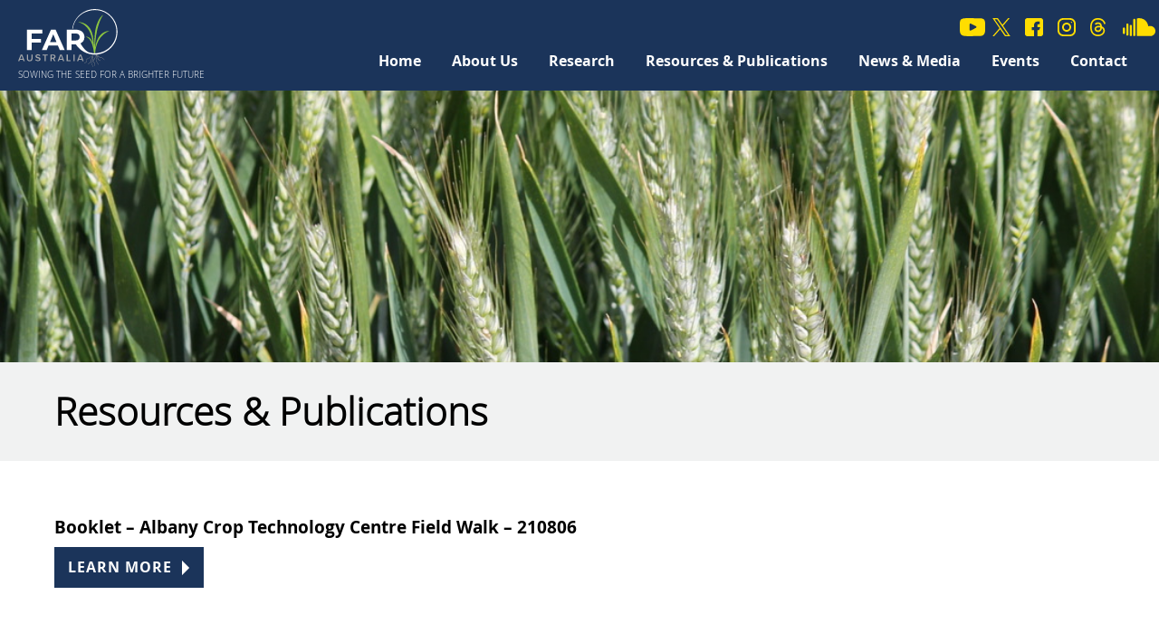

--- FILE ---
content_type: text/html; charset=UTF-8
request_url: https://faraustralia.com.au/archives/resources/booklet-albany-crop-technology-centre-field-walk-210806
body_size: 52212
content:
<!DOCTYPE html>
<html lang="en">
	<head>
		
	    <!-- Meta, title, CSS, favicons, etc. -->
	    <meta charset="utf-8">
	    <meta http-equiv="X-UA-Compatible" content="IE=edge">
	    <meta name="viewport" content="width=device-width, initial-scale=1">
	
		<title>Booklet - Albany Crop Technology Centre Field Walk - 210806 - FAR Australia FAR Australia</title>
		
	    <link rel="shortcut icon" href="https://faraustralia.com.au/wp-content/themes/FAR-Template/images/favicon.ico">
	    
	    
<!-- Search Engine Optimisation by Rank Math - https://rankmath.com/ -->
<meta name="robots" content="index, follow, max-snippet:-1, max-video-preview:-1, max-image-preview:large"/>
<link rel="canonical" href="https://faraustralia.com.au/archives/resources/booklet-albany-crop-technology-centre-field-walk-210806" />
<meta property="og:locale" content="en_US" />
<meta property="og:type" content="article" />
<meta property="og:title" content="Booklet - Albany Crop Technology Centre Field Walk - 210806 - FAR Australia" />
<meta property="og:url" content="https://faraustralia.com.au/archives/resources/booklet-albany-crop-technology-centre-field-walk-210806" />
<meta property="og:site_name" content="FAR Australia" />
<meta property="og:updated_time" content="2022-06-27T14:10:32+10:00" />
<meta name="twitter:card" content="summary_large_image" />
<meta name="twitter:title" content="Booklet - Albany Crop Technology Centre Field Walk - 210806 - FAR Australia" />
<!-- /Rank Math WordPress SEO plugin -->

<link rel="alternate" title="oEmbed (JSON)" type="application/json+oembed" href="https://faraustralia.com.au/wp-json/oembed/1.0/embed?url=https%3A%2F%2Ffaraustralia.com.au%2Farchives%2Fresources%2Fbooklet-albany-crop-technology-centre-field-walk-210806" />
<link rel="alternate" title="oEmbed (XML)" type="text/xml+oembed" href="https://faraustralia.com.au/wp-json/oembed/1.0/embed?url=https%3A%2F%2Ffaraustralia.com.au%2Farchives%2Fresources%2Fbooklet-albany-crop-technology-centre-field-walk-210806&#038;format=xml" />
<meta name="generator" content="Event Espresso Version 5.0.39.p" />
		<!-- This site uses the Google Analytics by MonsterInsights plugin v9.11.1 - Using Analytics tracking - https://www.monsterinsights.com/ -->
							<script src="//www.googletagmanager.com/gtag/js?id=G-E8J2CMVH93"  data-cfasync="false" data-wpfc-render="false" type="text/javascript" async></script>
			<script data-cfasync="false" data-wpfc-render="false" type="text/javascript">
				var mi_version = '9.11.1';
				var mi_track_user = true;
				var mi_no_track_reason = '';
								var MonsterInsightsDefaultLocations = {"page_location":"https:\/\/faraustralia.com.au\/archives\/resources\/booklet-albany-crop-technology-centre-field-walk-210806\/"};
								if ( typeof MonsterInsightsPrivacyGuardFilter === 'function' ) {
					var MonsterInsightsLocations = (typeof MonsterInsightsExcludeQuery === 'object') ? MonsterInsightsPrivacyGuardFilter( MonsterInsightsExcludeQuery ) : MonsterInsightsPrivacyGuardFilter( MonsterInsightsDefaultLocations );
				} else {
					var MonsterInsightsLocations = (typeof MonsterInsightsExcludeQuery === 'object') ? MonsterInsightsExcludeQuery : MonsterInsightsDefaultLocations;
				}

								var disableStrs = [
										'ga-disable-G-E8J2CMVH93',
									];

				/* Function to detect opted out users */
				function __gtagTrackerIsOptedOut() {
					for (var index = 0; index < disableStrs.length; index++) {
						if (document.cookie.indexOf(disableStrs[index] + '=true') > -1) {
							return true;
						}
					}

					return false;
				}

				/* Disable tracking if the opt-out cookie exists. */
				if (__gtagTrackerIsOptedOut()) {
					for (var index = 0; index < disableStrs.length; index++) {
						window[disableStrs[index]] = true;
					}
				}

				/* Opt-out function */
				function __gtagTrackerOptout() {
					for (var index = 0; index < disableStrs.length; index++) {
						document.cookie = disableStrs[index] + '=true; expires=Thu, 31 Dec 2099 23:59:59 UTC; path=/';
						window[disableStrs[index]] = true;
					}
				}

				if ('undefined' === typeof gaOptout) {
					function gaOptout() {
						__gtagTrackerOptout();
					}
				}
								window.dataLayer = window.dataLayer || [];

				window.MonsterInsightsDualTracker = {
					helpers: {},
					trackers: {},
				};
				if (mi_track_user) {
					function __gtagDataLayer() {
						dataLayer.push(arguments);
					}

					function __gtagTracker(type, name, parameters) {
						if (!parameters) {
							parameters = {};
						}

						if (parameters.send_to) {
							__gtagDataLayer.apply(null, arguments);
							return;
						}

						if (type === 'event') {
														parameters.send_to = monsterinsights_frontend.v4_id;
							var hookName = name;
							if (typeof parameters['event_category'] !== 'undefined') {
								hookName = parameters['event_category'] + ':' + name;
							}

							if (typeof MonsterInsightsDualTracker.trackers[hookName] !== 'undefined') {
								MonsterInsightsDualTracker.trackers[hookName](parameters);
							} else {
								__gtagDataLayer('event', name, parameters);
							}
							
						} else {
							__gtagDataLayer.apply(null, arguments);
						}
					}

					__gtagTracker('js', new Date());
					__gtagTracker('set', {
						'developer_id.dZGIzZG': true,
											});
					if ( MonsterInsightsLocations.page_location ) {
						__gtagTracker('set', MonsterInsightsLocations);
					}
										__gtagTracker('config', 'G-E8J2CMVH93', {"forceSSL":"true","link_attribution":"true"} );
										window.gtag = __gtagTracker;										(function () {
						/* https://developers.google.com/analytics/devguides/collection/analyticsjs/ */
						/* ga and __gaTracker compatibility shim. */
						var noopfn = function () {
							return null;
						};
						var newtracker = function () {
							return new Tracker();
						};
						var Tracker = function () {
							return null;
						};
						var p = Tracker.prototype;
						p.get = noopfn;
						p.set = noopfn;
						p.send = function () {
							var args = Array.prototype.slice.call(arguments);
							args.unshift('send');
							__gaTracker.apply(null, args);
						};
						var __gaTracker = function () {
							var len = arguments.length;
							if (len === 0) {
								return;
							}
							var f = arguments[len - 1];
							if (typeof f !== 'object' || f === null || typeof f.hitCallback !== 'function') {
								if ('send' === arguments[0]) {
									var hitConverted, hitObject = false, action;
									if ('event' === arguments[1]) {
										if ('undefined' !== typeof arguments[3]) {
											hitObject = {
												'eventAction': arguments[3],
												'eventCategory': arguments[2],
												'eventLabel': arguments[4],
												'value': arguments[5] ? arguments[5] : 1,
											}
										}
									}
									if ('pageview' === arguments[1]) {
										if ('undefined' !== typeof arguments[2]) {
											hitObject = {
												'eventAction': 'page_view',
												'page_path': arguments[2],
											}
										}
									}
									if (typeof arguments[2] === 'object') {
										hitObject = arguments[2];
									}
									if (typeof arguments[5] === 'object') {
										Object.assign(hitObject, arguments[5]);
									}
									if ('undefined' !== typeof arguments[1].hitType) {
										hitObject = arguments[1];
										if ('pageview' === hitObject.hitType) {
											hitObject.eventAction = 'page_view';
										}
									}
									if (hitObject) {
										action = 'timing' === arguments[1].hitType ? 'timing_complete' : hitObject.eventAction;
										hitConverted = mapArgs(hitObject);
										__gtagTracker('event', action, hitConverted);
									}
								}
								return;
							}

							function mapArgs(args) {
								var arg, hit = {};
								var gaMap = {
									'eventCategory': 'event_category',
									'eventAction': 'event_action',
									'eventLabel': 'event_label',
									'eventValue': 'event_value',
									'nonInteraction': 'non_interaction',
									'timingCategory': 'event_category',
									'timingVar': 'name',
									'timingValue': 'value',
									'timingLabel': 'event_label',
									'page': 'page_path',
									'location': 'page_location',
									'title': 'page_title',
									'referrer' : 'page_referrer',
								};
								for (arg in args) {
																		if (!(!args.hasOwnProperty(arg) || !gaMap.hasOwnProperty(arg))) {
										hit[gaMap[arg]] = args[arg];
									} else {
										hit[arg] = args[arg];
									}
								}
								return hit;
							}

							try {
								f.hitCallback();
							} catch (ex) {
							}
						};
						__gaTracker.create = newtracker;
						__gaTracker.getByName = newtracker;
						__gaTracker.getAll = function () {
							return [];
						};
						__gaTracker.remove = noopfn;
						__gaTracker.loaded = true;
						window['__gaTracker'] = __gaTracker;
					})();
									} else {
										console.log("");
					(function () {
						function __gtagTracker() {
							return null;
						}

						window['__gtagTracker'] = __gtagTracker;
						window['gtag'] = __gtagTracker;
					})();
									}
			</script>
							<!-- / Google Analytics by MonsterInsights -->
		<style id='wp-img-auto-sizes-contain-inline-css' type='text/css'>
img:is([sizes=auto i],[sizes^="auto," i]){contain-intrinsic-size:3000px 1500px}
/*# sourceURL=wp-img-auto-sizes-contain-inline-css */
</style>

<style id='wp-emoji-styles-inline-css' type='text/css'>

	img.wp-smiley, img.emoji {
		display: inline !important;
		border: none !important;
		box-shadow: none !important;
		height: 1em !important;
		width: 1em !important;
		margin: 0 0.07em !important;
		vertical-align: -0.1em !important;
		background: none !important;
		padding: 0 !important;
	}
/*# sourceURL=wp-emoji-styles-inline-css */
</style>
<style id='wp-block-library-inline-css' type='text/css'>
:root{--wp-block-synced-color:#7a00df;--wp-block-synced-color--rgb:122,0,223;--wp-bound-block-color:var(--wp-block-synced-color);--wp-editor-canvas-background:#ddd;--wp-admin-theme-color:#007cba;--wp-admin-theme-color--rgb:0,124,186;--wp-admin-theme-color-darker-10:#006ba1;--wp-admin-theme-color-darker-10--rgb:0,107,160.5;--wp-admin-theme-color-darker-20:#005a87;--wp-admin-theme-color-darker-20--rgb:0,90,135;--wp-admin-border-width-focus:2px}@media (min-resolution:192dpi){:root{--wp-admin-border-width-focus:1.5px}}.wp-element-button{cursor:pointer}:root .has-very-light-gray-background-color{background-color:#eee}:root .has-very-dark-gray-background-color{background-color:#313131}:root .has-very-light-gray-color{color:#eee}:root .has-very-dark-gray-color{color:#313131}:root .has-vivid-green-cyan-to-vivid-cyan-blue-gradient-background{background:linear-gradient(135deg,#00d084,#0693e3)}:root .has-purple-crush-gradient-background{background:linear-gradient(135deg,#34e2e4,#4721fb 50%,#ab1dfe)}:root .has-hazy-dawn-gradient-background{background:linear-gradient(135deg,#faaca8,#dad0ec)}:root .has-subdued-olive-gradient-background{background:linear-gradient(135deg,#fafae1,#67a671)}:root .has-atomic-cream-gradient-background{background:linear-gradient(135deg,#fdd79a,#004a59)}:root .has-nightshade-gradient-background{background:linear-gradient(135deg,#330968,#31cdcf)}:root .has-midnight-gradient-background{background:linear-gradient(135deg,#020381,#2874fc)}:root{--wp--preset--font-size--normal:16px;--wp--preset--font-size--huge:42px}.has-regular-font-size{font-size:1em}.has-larger-font-size{font-size:2.625em}.has-normal-font-size{font-size:var(--wp--preset--font-size--normal)}.has-huge-font-size{font-size:var(--wp--preset--font-size--huge)}.has-text-align-center{text-align:center}.has-text-align-left{text-align:left}.has-text-align-right{text-align:right}.has-fit-text{white-space:nowrap!important}#end-resizable-editor-section{display:none}.aligncenter{clear:both}.items-justified-left{justify-content:flex-start}.items-justified-center{justify-content:center}.items-justified-right{justify-content:flex-end}.items-justified-space-between{justify-content:space-between}.screen-reader-text{border:0;clip-path:inset(50%);height:1px;margin:-1px;overflow:hidden;padding:0;position:absolute;width:1px;word-wrap:normal!important}.screen-reader-text:focus{background-color:#ddd;clip-path:none;color:#444;display:block;font-size:1em;height:auto;left:5px;line-height:normal;padding:15px 23px 14px;text-decoration:none;top:5px;width:auto;z-index:100000}html :where(.has-border-color){border-style:solid}html :where([style*=border-top-color]){border-top-style:solid}html :where([style*=border-right-color]){border-right-style:solid}html :where([style*=border-bottom-color]){border-bottom-style:solid}html :where([style*=border-left-color]){border-left-style:solid}html :where([style*=border-width]){border-style:solid}html :where([style*=border-top-width]){border-top-style:solid}html :where([style*=border-right-width]){border-right-style:solid}html :where([style*=border-bottom-width]){border-bottom-style:solid}html :where([style*=border-left-width]){border-left-style:solid}html :where(img[class*=wp-image-]){height:auto;max-width:100%}:where(figure){margin:0 0 1em}html :where(.is-position-sticky){--wp-admin--admin-bar--position-offset:var(--wp-admin--admin-bar--height,0px)}@media screen and (max-width:600px){html :where(.is-position-sticky){--wp-admin--admin-bar--position-offset:0px}}

/*# sourceURL=wp-block-library-inline-css */
</style><style id='global-styles-inline-css' type='text/css'>
:root{--wp--preset--aspect-ratio--square: 1;--wp--preset--aspect-ratio--4-3: 4/3;--wp--preset--aspect-ratio--3-4: 3/4;--wp--preset--aspect-ratio--3-2: 3/2;--wp--preset--aspect-ratio--2-3: 2/3;--wp--preset--aspect-ratio--16-9: 16/9;--wp--preset--aspect-ratio--9-16: 9/16;--wp--preset--color--black: #000000;--wp--preset--color--cyan-bluish-gray: #abb8c3;--wp--preset--color--white: #ffffff;--wp--preset--color--pale-pink: #f78da7;--wp--preset--color--vivid-red: #cf2e2e;--wp--preset--color--luminous-vivid-orange: #ff6900;--wp--preset--color--luminous-vivid-amber: #fcb900;--wp--preset--color--light-green-cyan: #7bdcb5;--wp--preset--color--vivid-green-cyan: #00d084;--wp--preset--color--pale-cyan-blue: #8ed1fc;--wp--preset--color--vivid-cyan-blue: #0693e3;--wp--preset--color--vivid-purple: #9b51e0;--wp--preset--gradient--vivid-cyan-blue-to-vivid-purple: linear-gradient(135deg,rgb(6,147,227) 0%,rgb(155,81,224) 100%);--wp--preset--gradient--light-green-cyan-to-vivid-green-cyan: linear-gradient(135deg,rgb(122,220,180) 0%,rgb(0,208,130) 100%);--wp--preset--gradient--luminous-vivid-amber-to-luminous-vivid-orange: linear-gradient(135deg,rgb(252,185,0) 0%,rgb(255,105,0) 100%);--wp--preset--gradient--luminous-vivid-orange-to-vivid-red: linear-gradient(135deg,rgb(255,105,0) 0%,rgb(207,46,46) 100%);--wp--preset--gradient--very-light-gray-to-cyan-bluish-gray: linear-gradient(135deg,rgb(238,238,238) 0%,rgb(169,184,195) 100%);--wp--preset--gradient--cool-to-warm-spectrum: linear-gradient(135deg,rgb(74,234,220) 0%,rgb(151,120,209) 20%,rgb(207,42,186) 40%,rgb(238,44,130) 60%,rgb(251,105,98) 80%,rgb(254,248,76) 100%);--wp--preset--gradient--blush-light-purple: linear-gradient(135deg,rgb(255,206,236) 0%,rgb(152,150,240) 100%);--wp--preset--gradient--blush-bordeaux: linear-gradient(135deg,rgb(254,205,165) 0%,rgb(254,45,45) 50%,rgb(107,0,62) 100%);--wp--preset--gradient--luminous-dusk: linear-gradient(135deg,rgb(255,203,112) 0%,rgb(199,81,192) 50%,rgb(65,88,208) 100%);--wp--preset--gradient--pale-ocean: linear-gradient(135deg,rgb(255,245,203) 0%,rgb(182,227,212) 50%,rgb(51,167,181) 100%);--wp--preset--gradient--electric-grass: linear-gradient(135deg,rgb(202,248,128) 0%,rgb(113,206,126) 100%);--wp--preset--gradient--midnight: linear-gradient(135deg,rgb(2,3,129) 0%,rgb(40,116,252) 100%);--wp--preset--font-size--small: 13px;--wp--preset--font-size--medium: 20px;--wp--preset--font-size--large: 36px;--wp--preset--font-size--x-large: 42px;--wp--preset--spacing--20: 0.44rem;--wp--preset--spacing--30: 0.67rem;--wp--preset--spacing--40: 1rem;--wp--preset--spacing--50: 1.5rem;--wp--preset--spacing--60: 2.25rem;--wp--preset--spacing--70: 3.38rem;--wp--preset--spacing--80: 5.06rem;--wp--preset--shadow--natural: 6px 6px 9px rgba(0, 0, 0, 0.2);--wp--preset--shadow--deep: 12px 12px 50px rgba(0, 0, 0, 0.4);--wp--preset--shadow--sharp: 6px 6px 0px rgba(0, 0, 0, 0.2);--wp--preset--shadow--outlined: 6px 6px 0px -3px rgb(255, 255, 255), 6px 6px rgb(0, 0, 0);--wp--preset--shadow--crisp: 6px 6px 0px rgb(0, 0, 0);}:where(.is-layout-flex){gap: 0.5em;}:where(.is-layout-grid){gap: 0.5em;}body .is-layout-flex{display: flex;}.is-layout-flex{flex-wrap: wrap;align-items: center;}.is-layout-flex > :is(*, div){margin: 0;}body .is-layout-grid{display: grid;}.is-layout-grid > :is(*, div){margin: 0;}:where(.wp-block-columns.is-layout-flex){gap: 2em;}:where(.wp-block-columns.is-layout-grid){gap: 2em;}:where(.wp-block-post-template.is-layout-flex){gap: 1.25em;}:where(.wp-block-post-template.is-layout-grid){gap: 1.25em;}.has-black-color{color: var(--wp--preset--color--black) !important;}.has-cyan-bluish-gray-color{color: var(--wp--preset--color--cyan-bluish-gray) !important;}.has-white-color{color: var(--wp--preset--color--white) !important;}.has-pale-pink-color{color: var(--wp--preset--color--pale-pink) !important;}.has-vivid-red-color{color: var(--wp--preset--color--vivid-red) !important;}.has-luminous-vivid-orange-color{color: var(--wp--preset--color--luminous-vivid-orange) !important;}.has-luminous-vivid-amber-color{color: var(--wp--preset--color--luminous-vivid-amber) !important;}.has-light-green-cyan-color{color: var(--wp--preset--color--light-green-cyan) !important;}.has-vivid-green-cyan-color{color: var(--wp--preset--color--vivid-green-cyan) !important;}.has-pale-cyan-blue-color{color: var(--wp--preset--color--pale-cyan-blue) !important;}.has-vivid-cyan-blue-color{color: var(--wp--preset--color--vivid-cyan-blue) !important;}.has-vivid-purple-color{color: var(--wp--preset--color--vivid-purple) !important;}.has-black-background-color{background-color: var(--wp--preset--color--black) !important;}.has-cyan-bluish-gray-background-color{background-color: var(--wp--preset--color--cyan-bluish-gray) !important;}.has-white-background-color{background-color: var(--wp--preset--color--white) !important;}.has-pale-pink-background-color{background-color: var(--wp--preset--color--pale-pink) !important;}.has-vivid-red-background-color{background-color: var(--wp--preset--color--vivid-red) !important;}.has-luminous-vivid-orange-background-color{background-color: var(--wp--preset--color--luminous-vivid-orange) !important;}.has-luminous-vivid-amber-background-color{background-color: var(--wp--preset--color--luminous-vivid-amber) !important;}.has-light-green-cyan-background-color{background-color: var(--wp--preset--color--light-green-cyan) !important;}.has-vivid-green-cyan-background-color{background-color: var(--wp--preset--color--vivid-green-cyan) !important;}.has-pale-cyan-blue-background-color{background-color: var(--wp--preset--color--pale-cyan-blue) !important;}.has-vivid-cyan-blue-background-color{background-color: var(--wp--preset--color--vivid-cyan-blue) !important;}.has-vivid-purple-background-color{background-color: var(--wp--preset--color--vivid-purple) !important;}.has-black-border-color{border-color: var(--wp--preset--color--black) !important;}.has-cyan-bluish-gray-border-color{border-color: var(--wp--preset--color--cyan-bluish-gray) !important;}.has-white-border-color{border-color: var(--wp--preset--color--white) !important;}.has-pale-pink-border-color{border-color: var(--wp--preset--color--pale-pink) !important;}.has-vivid-red-border-color{border-color: var(--wp--preset--color--vivid-red) !important;}.has-luminous-vivid-orange-border-color{border-color: var(--wp--preset--color--luminous-vivid-orange) !important;}.has-luminous-vivid-amber-border-color{border-color: var(--wp--preset--color--luminous-vivid-amber) !important;}.has-light-green-cyan-border-color{border-color: var(--wp--preset--color--light-green-cyan) !important;}.has-vivid-green-cyan-border-color{border-color: var(--wp--preset--color--vivid-green-cyan) !important;}.has-pale-cyan-blue-border-color{border-color: var(--wp--preset--color--pale-cyan-blue) !important;}.has-vivid-cyan-blue-border-color{border-color: var(--wp--preset--color--vivid-cyan-blue) !important;}.has-vivid-purple-border-color{border-color: var(--wp--preset--color--vivid-purple) !important;}.has-vivid-cyan-blue-to-vivid-purple-gradient-background{background: var(--wp--preset--gradient--vivid-cyan-blue-to-vivid-purple) !important;}.has-light-green-cyan-to-vivid-green-cyan-gradient-background{background: var(--wp--preset--gradient--light-green-cyan-to-vivid-green-cyan) !important;}.has-luminous-vivid-amber-to-luminous-vivid-orange-gradient-background{background: var(--wp--preset--gradient--luminous-vivid-amber-to-luminous-vivid-orange) !important;}.has-luminous-vivid-orange-to-vivid-red-gradient-background{background: var(--wp--preset--gradient--luminous-vivid-orange-to-vivid-red) !important;}.has-very-light-gray-to-cyan-bluish-gray-gradient-background{background: var(--wp--preset--gradient--very-light-gray-to-cyan-bluish-gray) !important;}.has-cool-to-warm-spectrum-gradient-background{background: var(--wp--preset--gradient--cool-to-warm-spectrum) !important;}.has-blush-light-purple-gradient-background{background: var(--wp--preset--gradient--blush-light-purple) !important;}.has-blush-bordeaux-gradient-background{background: var(--wp--preset--gradient--blush-bordeaux) !important;}.has-luminous-dusk-gradient-background{background: var(--wp--preset--gradient--luminous-dusk) !important;}.has-pale-ocean-gradient-background{background: var(--wp--preset--gradient--pale-ocean) !important;}.has-electric-grass-gradient-background{background: var(--wp--preset--gradient--electric-grass) !important;}.has-midnight-gradient-background{background: var(--wp--preset--gradient--midnight) !important;}.has-small-font-size{font-size: var(--wp--preset--font-size--small) !important;}.has-medium-font-size{font-size: var(--wp--preset--font-size--medium) !important;}.has-large-font-size{font-size: var(--wp--preset--font-size--large) !important;}.has-x-large-font-size{font-size: var(--wp--preset--font-size--x-large) !important;}
/*# sourceURL=global-styles-inline-css */
</style>

<style id='classic-theme-styles-inline-css' type='text/css'>
/*! This file is auto-generated */
.wp-block-button__link{color:#fff;background-color:#32373c;border-radius:9999px;box-shadow:none;text-decoration:none;padding:calc(.667em + 2px) calc(1.333em + 2px);font-size:1.125em}.wp-block-file__button{background:#32373c;color:#fff;text-decoration:none}
/*# sourceURL=/wp-includes/css/classic-themes.min.css */
</style>
<link rel='stylesheet' id='events-css-css' href='https://faraustralia.com.au/wp-content/plugins/FAR-Events/css/events.css?ver=e9f6a6e80bdc0d7a8c40fd0fb22528fb' type='text/css' media='all' />
<link rel='stylesheet' id='jobs-css-css' href='https://faraustralia.com.au/wp-content/plugins/FAR-Jobs/css/jobs.css?ver=e9f6a6e80bdc0d7a8c40fd0fb22528fb' type='text/css' media='all' />
<link rel='stylesheet' id='locations-css-css' href='https://faraustralia.com.au/wp-content/plugins/FAR-Locations/css/locations.css?ver=e9f6a6e80bdc0d7a8c40fd0fb22528fb' type='text/css' media='all' />
<link rel='stylesheet' id='research-locations-css-css' href='https://faraustralia.com.au/wp-content/plugins/FAR-Research-Locations/css/research-locations.css?ver=e9f6a6e80bdc0d7a8c40fd0fb22528fb' type='text/css' media='all' />
<link rel='stylesheet' id='research-css-css' href='https://faraustralia.com.au/wp-content/plugins/FAR-Research/css/research.css?ver=e9f6a6e80bdc0d7a8c40fd0fb22528fb' type='text/css' media='all' />
<link rel='stylesheet' id='resources_css-css' href='https://faraustralia.com.au/wp-content/plugins/FAR-Resources/css/resources.css?ver=e9f6a6e80bdc0d7a8c40fd0fb22528fb' type='text/css' media='all' />
<link rel='stylesheet' id='team-css-css' href='https://faraustralia.com.au/wp-content/plugins/FAR-Team/css/team.css?ver=e9f6a6e80bdc0d7a8c40fd0fb22528fb' type='text/css' media='all' />
<link rel='stylesheet' id='framework_css-css' href='https://faraustralia.com.au/wp-content/themes/FAR-Template/assets/css/flex-framework.css?ver=e9f6a6e80bdc0d7a8c40fd0fb22528fb' type='text/css' media='all' />
<link rel='stylesheet' id='fonts_css-css' href='https://faraustralia.com.au/wp-content/themes/FAR-Template/assets/css/fonts.css?ver=e9f6a6e80bdc0d7a8c40fd0fb22528fb' type='text/css' media='all' />
<link rel='stylesheet' id='global_css-css' href='https://faraustralia.com.au/wp-content/themes/FAR-Template/assets/css/base.css?ver=e9f6a6e80bdc0d7a8c40fd0fb22528fb' type='text/css' media='all' />
<link rel='stylesheet' id='nav_css-css' href='https://faraustralia.com.au/wp-content/themes/FAR-Template/assets/css/nav.css?ver=e9f6a6e80bdc0d7a8c40fd0fb22528fb' type='text/css' media='all' />
<link rel='stylesheet' id='color_css-css' href='https://faraustralia.com.au/wp-content/themes/FAR-Template/assets/css/color.css?ver=e9f6a6e80bdc0d7a8c40fd0fb22528fb' type='text/css' media='all' />
<link rel='stylesheet' id='main_css-css' href='https://faraustralia.com.au/wp-content/themes/FAR-Template/style.css?ver=e9f6a6e80bdc0d7a8c40fd0fb22528fb' type='text/css' media='all' />
<link rel='stylesheet' id='dashicons-css' href='https://faraustralia.com.au/wp-includes/css/dashicons.min.css?ver=e9f6a6e80bdc0d7a8c40fd0fb22528fb' type='text/css' media='all' />
<link rel='stylesheet' id='espresso_default-css' href='https://faraustralia.com.au/wp-content/plugins/event-espresso-core-reg/core/templates/global_assets/css/espresso_default.css?ver=5.0.39.p' type='text/css' media='all' />
<script type="text/javascript" src="https://faraustralia.com.au/wp-content/themes/FAR-Template/assets/js/jquery-2.2.4.min.js" id="jquery-js"></script>
<script type="text/javascript" src="https://faraustralia.com.au/wp-content/plugins/google-analytics-for-wordpress/assets/js/frontend-gtag.min.js?ver=9.11.1" id="monsterinsights-frontend-script-js" async="async" data-wp-strategy="async"></script>
<script data-cfasync="false" data-wpfc-render="false" type="text/javascript" id='monsterinsights-frontend-script-js-extra'>/* <![CDATA[ */
var monsterinsights_frontend = {"js_events_tracking":"true","download_extensions":"doc,pdf,ppt,zip,xls,docx,pptx,xlsx","inbound_paths":"[{\"path\":\"\\\/go\\\/\",\"label\":\"affiliate\"},{\"path\":\"\\\/recommend\\\/\",\"label\":\"affiliate\"}]","home_url":"https:\/\/faraustralia.com.au","hash_tracking":"false","v4_id":"G-E8J2CMVH93"};/* ]]> */
</script>
<script type="text/javascript" src="https://faraustralia.com.au/wp-content/plugins/FAR-Resources/js/resources.js?ver=e9f6a6e80bdc0d7a8c40fd0fb22528fb" id="resources_js-js"></script>
<link rel="https://api.w.org/" href="https://faraustralia.com.au/wp-json/" /><link rel="EditURI" type="application/rsd+xml" title="RSD" href="https://faraustralia.com.au/xmlrpc.php?rsd" />

<link rel='shortlink' href='https://faraustralia.com.au/?p=1319' />
		<style type="text/css" id="wp-custom-css">
			.home-events {
    display: block;
    position: absolute;
    top: 0;
    left: 0;
    width: 30%;
    height: 50%;
    min-width: 30% !important;
    background-color: rgba(255, 255, 255, 0.7);
    z-index: 0;
}
.home-news {
	display: block;
	position: absolute;
	top: 50%;
	left: 0;
	width: 30%;
	height: 50%;
	min-width: 200px;
	background-color: rgba(255,255,255,0.8);
	z-index: 0;
}

.max-width {
  max-width: 1160px;
  padding: 0 20px;
  margin: 0 auto;
    margin-left: auto;

}

.home-image {
    position: relative;          /* Keep this so children can be absolute */
    display: flex;               /* Flexbox helps with centering */
    justify-content: center;     /* Horizontal center */
    align-items: center;         /* Vertical center */
    min-height: 600px;           /* Ensure hero has some height */
}

.hero-buttons {
    display: flex;
    gap: 1rem;
    flex-wrap: wrap;
}

.hero-buttons .button {
    background: #ffdd00;
    color: #000;
    padding: 15px 60px;
    border-radius: 0px;
    text-decoration: uppercase;
    font-weight: 600;
    font-size: 18px;
    transition: background 0.3s ease;
}

.hero-buttons .button:hover {
    background: #1b345a;
	color: #fff;
}

@media (max-width: 768px) {
    .hero-buttons {
        flex-direction: column;
        gap: 0.5rem;
    }
}

.home-image::before {
    content: "";
    position: absolute;
    top: 0;
    left: 0;
    width: 100%;
    height: 100%;
    background: rgba(0,0,0,0.3); /* adjust opacity */
    z-index: 1;
}
.hero-buttons {
    position: relative; /* above overlay */
    z-index: 2;
}

.hero-buttons {
    display: flex;
    gap: 5rem; /* ← Adjust this value */
    flex-wrap: wrap;
    justify-content: center;
    position: relative;
    z-index: 2;
}



		</style>
				
	</head>
	
	<body class="wp-singular resources-template-default single single-resources postid-1319 wp-theme-FAR-Template">
		
				
		<div class="offcanvas-menu">
	
	<div class="ff-grid">
		
		<div class="mobile-menu bg-green">
			
			<div class="mobile-site-logo">
				<a href="https://faraustralia.com.au"><img src="https://faraustralia.com.au/wp-content/themes/FAR-Template/svg/far-logo.svg" alt="Far Australia Logo"></a>
			</div>
					
				<div id="mobile-menu-cont" role="navigation">
					<div class="menu-nav-right-container"><ul id="mobile-menu" class="menu"><li id="menu-item-798" class="menu-item menu-item-type-post_type menu-item-object-page menu-item-home menu-item-798"><a href="https://faraustralia.com.au/">Home</a></li>
<li id="menu-item-799" class="menu-item menu-item-type-post_type menu-item-object-page menu-item-has-children menu-item-799"><a href="https://faraustralia.com.au/about-us">About Us</a>
<ul class="sub-menu">
	<li id="menu-item-800" class="menu-item menu-item-type-taxonomy menu-item-object-team_categories menu-item-800"><a href="https://faraustralia.com.au/archives/team_categories/staff">Staff</a></li>
	<li id="menu-item-801" class="menu-item menu-item-type-taxonomy menu-item-object-team_categories menu-item-801"><a href="https://faraustralia.com.au/archives/team_categories/board">Board</a></li>
	<li id="menu-item-1231" class="menu-item menu-item-type-post_type menu-item-object-page menu-item-1231"><a href="https://faraustralia.com.au/careers-far-australia">Careers</a></li>
</ul>
</li>
<li id="menu-item-804" class="menu-item menu-item-type-post_type menu-item-object-page menu-item-has-children menu-item-804"><a href="https://faraustralia.com.au/research-far">Research</a>
<ul class="sub-menu">
	<li id="menu-item-5379" class="menu-item menu-item-type-post_type menu-item-object-page menu-item-5379"><a href="https://faraustralia.com.au/current-projects">Current Projects</a></li>
	<li id="menu-item-805" class="menu-item menu-item-type-post_type menu-item-object-page menu-item-805"><a href="https://faraustralia.com.au/centres">Research Centres</a></li>
</ul>
</li>
<li id="menu-item-803" class="menu-item menu-item-type-post_type menu-item-object-page menu-item-803"><a href="https://faraustralia.com.au/resource">Resources &#038; Publications</a></li>
<li id="menu-item-37" class="menu-item menu-item-type-post_type menu-item-object-page current_page_parent menu-item-has-children menu-item-37"><a href="https://faraustralia.com.au/news-media">News &#038; Media</a>
<ul class="sub-menu">
	<li id="menu-item-667" class="menu-item menu-item-type-post_type menu-item-object-page menu-item-667"><a href="https://faraustralia.com.au/videos">Videos</a></li>
	<li id="menu-item-866" class="menu-item menu-item-type-post_type menu-item-object-page menu-item-866"><a href="https://faraustralia.com.au/podcasts">Podcasts</a></li>
</ul>
</li>
<li id="menu-item-36" class="menu-item menu-item-type-post_type menu-item-object-page menu-item-36"><a href="https://faraustralia.com.au/event">Events</a></li>
<li id="menu-item-35" class="menu-item menu-item-type-post_type menu-item-object-page menu-item-35"><a href="https://faraustralia.com.au/contact">Contact</a></li>
</ul></div>				</div>
			
		</div>
	
	</div>
    
</div>		
					
		<div class="content">

			<a href="#" class="nav-toggle-btn"><span></span></a>
		
			<header class="bg-green">
				
				<div class="site-logo">
					<a href="https://faraustralia.com.au"><img src="https://faraustralia.com.au/wp-content/themes/FAR-Template/svg/far-logo.svg" alt="FAR Australia Logo"></a>
				</div>
				
				<div class="site-statement">
					SOWING THE SEED FOR A BRIGHTER FUTURE
				</div>
				
				<div id="main-menu-right" role="navigation" class="no-mobile">
			    	<div id="standard-menu" class="nav-container">
						<div class="menu-nav-right-container"><ul id="primary-menu" class="menu"><li class="menu-item menu-item-type-post_type menu-item-object-page menu-item-home menu-item-798"><a href="https://faraustralia.com.au/">Home</a></li>
<li class="menu-item menu-item-type-post_type menu-item-object-page menu-item-has-children menu-item-799"><a href="https://faraustralia.com.au/about-us">About Us</a>
<ul class="sub-menu">
	<li class="menu-item menu-item-type-taxonomy menu-item-object-team_categories menu-item-800"><a href="https://faraustralia.com.au/archives/team_categories/staff">Staff</a></li>
	<li class="menu-item menu-item-type-taxonomy menu-item-object-team_categories menu-item-801"><a href="https://faraustralia.com.au/archives/team_categories/board">Board</a></li>
	<li class="menu-item menu-item-type-post_type menu-item-object-page menu-item-1231"><a href="https://faraustralia.com.au/careers-far-australia">Careers</a></li>
</ul>
</li>
<li class="menu-item menu-item-type-post_type menu-item-object-page menu-item-has-children menu-item-804"><a href="https://faraustralia.com.au/research-far">Research</a>
<ul class="sub-menu">
	<li class="menu-item menu-item-type-post_type menu-item-object-page menu-item-5379"><a href="https://faraustralia.com.au/current-projects">Current Projects</a></li>
	<li class="menu-item menu-item-type-post_type menu-item-object-page menu-item-805"><a href="https://faraustralia.com.au/centres">Research Centres</a></li>
</ul>
</li>
<li class="menu-item menu-item-type-post_type menu-item-object-page menu-item-803"><a href="https://faraustralia.com.au/resource">Resources &#038; Publications</a></li>
<li class="menu-item menu-item-type-post_type menu-item-object-page current_page_parent menu-item-has-children menu-item-37"><a href="https://faraustralia.com.au/news-media">News &#038; Media</a>
<ul class="sub-menu">
	<li class="menu-item menu-item-type-post_type menu-item-object-page menu-item-667"><a href="https://faraustralia.com.au/videos">Videos</a></li>
	<li class="menu-item menu-item-type-post_type menu-item-object-page menu-item-866"><a href="https://faraustralia.com.au/podcasts">Podcasts</a></li>
</ul>
</li>
<li class="menu-item menu-item-type-post_type menu-item-object-page menu-item-36"><a href="https://faraustralia.com.au/event">Events</a></li>
<li class="menu-item menu-item-type-post_type menu-item-object-page menu-item-35"><a href="https://faraustralia.com.au/contact">Contact</a></li>
</ul></div>			    	</div>
			    </div>
				
								
								<div class="social-media-icons">
	<ul>
		<li><a href="https://www.youtube.com/channel/UCBl-Y5rAe3hFY5nmQLEGFpw" class="youtube" target="_blank"><svg id="Layer_1" xmlns="http://www.w3.org/2000/svg" xmlns:xlink="http://www.w3.org/1999/xlink" x="0px" y="0px"
	 viewBox="0 0 70.39 50">

	<path d="M0.46,9.83c0.64-4.14,2.81-6.98,6.9-8.28c2.76-0.88,5.59-1.27,8.45-1.27C29.33,0.26,42.87,0.31,56.4,0.4
			c2.45,0.02,4.87,0.47,7.18,1.33c2.88,1.06,4.85,3.02,5.8,5.97c0.73,2.27,0.94,4.62,0.96,6.97c0.06,6.23,0.07,12.46,0.01,18.69
			c-0.03,2.81-0.37,5.61-1.33,8.29c-1.22,3.42-3.55,5.69-6.99,6.82c-2.68,0.89-5.45,1.2-8.24,1.21
			c-11.54,0.05-23.08,0.03-34.62,0.04c-3.14,0-6.27-0.17-9.32-1C6.99,47.94,4.5,46.6,2.76,44.1c-1.33-1.92-1.98-4.11-2.31-6.39
			C-0.2,33.29-0.11,13.46,0.46,9.83z M27.11,24.64c0,2.43,0.05,4.86-0.01,7.28c-0.05,2.17,1.82,3.29,3.73,2.26
			c4.63-2.5,9.3-4.89,13.97-7.32c0.91-0.47,1.57-1.1,1.57-2.21c0-1.11-0.64-1.74-1.56-2.21c-4.67-2.41-9.33-4.84-14-7.26
			c-2.04-1.06-3.7-0.05-3.7,2.25C27.11,19.83,27.11,22.23,27.11,24.64z"/>
</svg>
</a></li>
		<li><a href="https://twitter.com/far_australia" class="x" target="_blank"><svg version="1.1" id="x" xmlns="http://www.w3.org/2000/svg" viewBox="0 0 29.9 30" xml:space="preserve">
<path d="M17.7,12.7L28.6,0H26l-9.5,11L9,0H0.2l11.5,16.7L0.2,30h2.6l10-11.6l8,11.6h8.7L17.7,12.7L17.7,12.7z M14.1,16.8L13,15.2
	L3.7,1.9h4l7.5,10.7l1.2,1.7L26,28.1h-4L14.1,16.8L14.1,16.8z"/>
</svg>
</a></li>
		<li><a class="facebook" href="https://www.facebook.com/FARAustralia/" target="_blank"><svg id="facebook" xmlns="http://www.w3.org/2000/svg" viewBox="0 0 30 30">
	<path class="facebook-icon" d="M26.25,0H3.75C1.68,0,0,1.68,0,3.75v22.5C0,28.32,1.68,30,3.75,30H15V19.69h-3.75V15H15v-3.75
		c0-3.11,2.52-5.63,5.63-5.63h3.75v4.69H22.5c-1.03,0-1.87-0.1-1.87,0.94V15h4.69l-1.88,4.69h-2.81V30h5.62
		c2.07,0,3.75-1.68,3.75-3.75V3.75C30,1.68,28.32,0,26.25,0L26.25,0z M26.25,0"/>
</svg>
</a></li>
		<li><a class="instagram" href="https://www.instagram.com/faraustralia/" target="_blank"><svg id="instagram" xmlns="http://www.w3.org/2000/svg" viewBox="0 0 30 30">

	<path class="insta-icon" d="M20.63,0H9.37C4.2,0,0,4.2,0,9.37v11.25C0,25.8,4.2,30,9.37,30h11.25C25.8,30,30,25.8,30,20.63V9.37
		C30,4.2,25.8,0,20.63,0L20.63,0z M27.19,20.63c0,3.62-2.94,6.56-6.56,6.56H9.37c-3.62,0-6.56-2.94-6.56-6.56V9.37
		c0-3.62,2.94-6.56,6.56-6.56h11.25c3.62,0,6.56,2.94,6.56,6.56V20.63z M27.19,20.63"/>
	<path class="insta-icon" d="M15,7.5c-4.14,0-7.5,3.36-7.5,7.5s3.36,7.5,7.5,7.5s7.5-3.36,7.5-7.5S19.14,7.5,15,7.5L15,7.5z M15,19.69
		c-2.58,0-4.69-2.1-4.69-4.69c0-2.59,2.1-4.69,4.69-4.69c2.58,0,4.69,2.1,4.69,4.69C19.69,17.58,17.58,19.69,15,19.69L15,19.69z
		 M15,19.69"/>
	<path class="insta-icon" d="M24.06,6.94c0,0.55-0.45,1-1,1c-0.55,0-1-0.45-1-1s0.45-1,1-1C23.61,5.94,24.06,6.39,24.06,6.94L24.06,6.94z
		 M24.06,6.94"/>

</svg>
</a></li>
		<li><a class="threads" href="https://www.threads.net/@faraustralia" target="_blank"><svg version="1.1" id="threads" xmlns="http://www.w3.org/2000/svg" viewBox="0 0 25.9 30" xml:space="preserve">
<g id="BGPYLb_00000142165675405124320670000007297507954146954171_">
	<g>
		<path d="M0,14.9c0-1.8,0.2-3.8,0.7-5.7C1.2,7.6,1.9,6,2.9,4.7C4.5,2.6,6.5,1.2,9,0.5c1.7-0.5,3.5-0.6,5.3-0.5
			c1.3,0.1,2.6,0.3,3.8,0.7c3.1,1.1,5.3,3.1,6.8,6c0.4,0.8,0.7,1.7,1,2.5c0,0.2,0,0.2-0.1,0.2c-0.7,0.2-1.5,0.4-2.2,0.6
			c-0.2,0-0.2,0-0.2-0.1c-0.4-1.4-1-2.7-1.9-3.8c-1.1-1.4-2.5-2.3-4.2-2.9c-1.7-0.6-3.4-0.7-5.1-0.6C10.9,2.8,9.8,3,8.6,3.5
			C6.4,4.4,4.8,6,3.8,8.3c-0.5,1.1-0.8,2.3-1,3.5c-0.2,1.4-0.3,2.9-0.2,4.4c0.1,2,0.5,3.9,1.3,5.8c1.2,2.6,3.1,4.3,5.9,5
			c1.3,0.4,2.7,0.5,4.1,0.4c0.9,0,1.9-0.1,2.8-0.4c1.6-0.5,2.9-1.3,4-2.5c1-1.2,1.4-2.5,1.3-4c-0.1-1.6-0.9-2.8-2.2-3.6
			c-0.1-0.1-0.2-0.1-0.2,0.1c-0.1,0.9-0.3,1.7-0.7,2.5c-0.9,1.9-2.4,3.1-4.5,3.4c-1.6,0.3-3.1,0.1-4.5-0.7C6.7,20.4,6.5,16,9.5,14
			c0.9-0.6,1.9-0.9,2.9-1.1c1.1-0.2,2.3-0.2,3.4-0.1c0.4,0,0.7,0.1,1.1,0.1c0.1,0,0.1,0,0.1-0.1c-0.1-0.5-0.2-1-0.5-1.4
			c-0.5-0.8-1.2-1.3-2.1-1.6c-0.8-0.2-1.7-0.2-2.5,0c-0.8,0.2-1.5,0.7-2,1.3c-0.1,0.1-0.1,0.1-0.2,0c-0.6-0.4-1.3-0.9-1.9-1.3
			c-0.1-0.1-0.1-0.1,0-0.2c1.1-1.5,2.6-2.4,4.5-2.6c1.1-0.1,2.2,0,3.3,0.3c1.7,0.6,2.9,1.7,3.5,3.4c0.4,0.9,0.5,1.9,0.6,2.8
			c0,0.1,0.1,0.2,0.2,0.2c1.6,0.7,2.9,1.8,3.8,3.3c1,1.8,1.2,3.8,0.7,5.8c-0.4,1.6-1.3,2.9-2.5,4.1c-1.5,1.4-3.2,2.2-5.1,2.7
			c-2.8,0.6-5.5,0.5-8.2-0.3c-3-1-5.2-2.9-6.7-5.7c-0.8-1.5-1.2-3-1.5-4.6C0.1,17.7,0,16.3,0,14.9z M13.3,20.2c0.1,0,0.3,0,0.5,0
			c1.3-0.2,2.3-0.8,2.8-2.1c0.3-0.7,0.5-1.5,0.5-2.3c0-0.2,0-0.2-0.2-0.2c-0.9-0.2-1.8-0.2-2.7-0.2c-0.7,0-1.3,0-2,0.2
			c-0.6,0.2-1.1,0.4-1.6,0.8c-0.7,0.7-0.8,1.8-0.3,2.6c0.3,0.4,0.7,0.7,1.2,0.9C12.1,20.1,12.7,20.2,13.3,20.2z"/>
	</g>
</g>
</svg>
</a></li>
		<li><a class="soundcloud" href="https://soundcloud.com/user-395150285" target="_blank"><svg version="1.1" id="soundcloud" xmlns="http://www.w3.org/2000/svg" viewBox="0 0 53.5 30" xml:space="preserve">
<path d="M0,24.4c0,0.7,0.2,1.2,0.7,1.5c0.5,0.3,1,0.5,1.5,0.4c0.5-0.1,0.9-0.3,1.1-0.5c0.2-0.3,0.3-0.7,0.3-1.3v-7.2
	c0-0.5-0.2-0.9-0.5-1.3c-0.4-0.4-0.8-0.5-1.3-0.5c-0.5,0-0.9,0.2-1.3,0.5C0.2,16.3,0,16.7,0,17.2V24.4z M5.7,27.5
	c0,0.5,0.2,0.8,0.5,1.1C6.6,28.8,7,29,7.5,29c0.5,0,1-0.1,1.3-0.4c0.3-0.2,0.5-0.6,0.5-1.1V10.7c0-0.5-0.2-0.9-0.5-1.3
	C8.5,9.1,8.1,8.9,7.5,8.9C7,8.9,6.6,9.1,6.3,9.4c-0.4,0.4-0.5,0.8-0.5,1.3V27.5z M11.4,28.3c0,0.5,0.2,0.8,0.5,1.1
	c0.3,0.2,0.8,0.4,1.3,0.4c0.5,0,1-0.1,1.3-0.4c0.3-0.2,0.5-0.6,0.5-1.1V13c0-0.5-0.2-1-0.5-1.3c-0.4-0.4-0.8-0.5-1.3-0.5
	c-0.5,0-1,0.2-1.3,0.5c-0.4,0.4-0.5,0.8-0.5,1.3L11.4,28.3L11.4,28.3z M17.1,28.4c0,0.9,0.6,1.4,1.8,1.4c1.2,0,1.8-0.5,1.8-1.4V3.5
	c0-1.4-0.4-2.2-1.3-2.4c-0.5-0.1-1.1,0-1.6,0.5c-0.5,0.4-0.8,1.1-0.8,1.9L17.1,28.4L17.1,28.4z M23,29.1V2c0-0.9,0.3-1.4,0.8-1.5
	c1.1-0.3,2.2-0.4,3.3-0.4c2.5,0,4.9,0.6,7.1,1.8c2.2,1.2,4,2.8,5.3,4.9c1.4,2.1,2.1,4.3,2.4,6.8c1-0.4,2.1-0.6,3.2-0.6
	c2.3,0,4.3,0.8,6,2.5c1.6,1.6,2.5,3.6,2.5,5.9c0,2.3-0.8,4.3-2.5,5.9c-1.6,1.6-3.6,2.5-5.9,2.5l-21.6,0c-0.1,0-0.3-0.1-0.3-0.3
	C23,29.3,23,29.2,23,29.1L23,29.1z"/>
</svg>
</a></li>
	</ul>
</div>							    
			</header>
			
			<section class="header-image" style="background-image: url(https://faraustralia.com.au/wp-content/uploads/2020/02/HYC-Field-Day-2019-17-RGT-Calabro.jpg);"></section>
			
			<section class="row-padding-small bg-light-grey header-title">
				
								
				<div class="max-width">
					<h1>Resources & Publications</h1>
				</div>
			</section>
<section class="row-padding bg-white research-single">
	<div class="max-width">
		<div class="resources-content">
			<div class="resources-title red">
				<h4>Booklet &#8211; Albany Crop Technology Centre Field Walk &#8211; 210806</h4>
			</div>
			<div class="resources-desc">
							</div>
			<a class="btn resources-btn" href="https://faraustralia.com.au/wp-content/uploads/2021/08/210806_Frankland-FW-Booklet-final.pdf" target="_blank">Learn More</a>
		</div>
	</div>
</section>


		
		<footer class="footer row-padding bg-dark-green white">
			<div class="max-width">
				
				<div class="ff-grid">
					
	<div class="footer-widget ff-lg-4 ff-md-6 ff-12">
		<div id="media_image-2"><img width="1" height="1" src="https://faraustralia.com.au/wp-content/uploads/2020/11/far-logo.svg" class="image wp-image-797  attachment-medium size-medium" alt="" style="max-width: 100%; height: auto;" decoding="async" loading="lazy" /></div>	</div>
	
	<div class="footer-widget ff-lg-4 ff-md-6 ff-12">
		<div id="custom_html-2"><div class="textwidget custom-html-widget"><div class="footer-contact">
			<a class="phone" href="tel:+61 3 5265 1290">+61 3 5265 1290 </a>
			<a class="email" href="mailto:info@faraustralia.com.au">info@faraustralia.com.au</a>	
			<div class="address" href="#">Shed 2/ 63 Holder Road,<br />
Bannockburn, 3331,<br />
Victoria, Australia</div>			
		</div></div></div>	</div>
	
	<div class="footer-widget ff-lg-4 ff-md-6 ff-12">
		<div id="nav_menu-2"><h4 class="bright-green">Quick Links</h4><div class="menu-quick-links-container"><ul id="menu-quick-links" class="menu"><li id="menu-item-21" class="menu-item menu-item-type-post_type menu-item-object-page menu-item-21"><a href="https://faraustralia.com.au/about-us">About Us</a></li>
<li id="menu-item-18" class="menu-item menu-item-type-post_type menu-item-object-page menu-item-18"><a href="https://faraustralia.com.au/contact">Contact</a></li>
<li id="menu-item-22" class="menu-item menu-item-type-post_type menu-item-object-page menu-item-22"><a href="https://faraustralia.com.au/research-far">Research</a></li>
<li id="menu-item-20" class="menu-item menu-item-type-post_type menu-item-object-page current_page_parent menu-item-20"><a href="https://faraustralia.com.au/news-media">News &#038; Media</a></li>
</ul></div></div>
	</div>
	
		
</div>				
			</div>
		</footer>
		
		<div class="sub-footer bg-dark-green">
			<div class="max-width row-padding-tb">
				<div class="ff-grid ff-block-center" style="height:100%;">
					
					<div class="ff-lg-6 ff-md-6 ff-12 align-left sub-footer-left white">
						Copyright &copy; 2026 FAR Australia<span>&reg;</span>.
					</div>
					
					<div class="ff-lg-6 ff-md-6 ff-12 align-right sub-footer-right">
						<a class="lime-logo" href="https://limedesign.com.au" target="_blank">Website designed by</a>
					</div>
					
				</div>
			</div>
		</div>
		
	</div> <!-- END content -->
	<div class="modal-overlay">
		<section class="ff-grid ff-block-center ff-align-center white resources-cont" style="height:100vh;">
	
	<div class="search-box">
			<div class="ff-grid ff-align-center ff-block-center" style="height:100%;">
				<form role="search" method="get" class="search-form" action="https://faraustralia.com.au/">
				    <label>
				        <input type="search" class="search-field" 
				            placeholder="Search..."
				            value="" name="s"
				            title="Search for:" />
				    </label>
				    <button type="submit" class="search-submit" value="Search" /></button>
			</form>
			</div>
			<div class="search-close"><span></span></div>
		</div>	
		
	<div class="modal-close">
</section>	</div>
	
	<script type="speculationrules">
{"prefetch":[{"source":"document","where":{"and":[{"href_matches":"/*"},{"not":{"href_matches":["/wp-*.php","/wp-admin/*","/wp-content/uploads/*","/wp-content/*","/wp-content/plugins/*","/wp-content/themes/FAR-Template/*","/*\\?(.+)"]}},{"not":{"selector_matches":"a[rel~=\"nofollow\"]"}},{"not":{"selector_matches":".no-prefetch, .no-prefetch a"}}]},"eagerness":"conservative"}]}
</script>
<script type="text/javascript" src="https://faraustralia.com.au/wp-content/plugins/event-espresso-core-reg/core/templates/global_assets/scripts/jquery.validate.min.js?ver=1.19.5" id="jquery-validate-js"></script>
<script type="text/javascript" src="https://faraustralia.com.au/wp-content/plugins/FAR-Resources/js/isotope.pkgd.min.js?ver=e9f6a6e80bdc0d7a8c40fd0fb22528fb" id="isotope_js-js"></script>
<script type="text/javascript" id="rtrar.appLocal-js-extra">
/* <![CDATA[ */
var rtafr = {"rules":""};
//# sourceURL=rtrar.appLocal-js-extra
/* ]]> */
</script>
<script type="text/javascript" src="https://faraustralia.com.au/wp-content/plugins/real-time-auto-find-and-replace/assets/js/rtafar.local.js?ver=1.7.8" id="rtrar.appLocal-js"></script>
<script type="text/javascript" src="https://faraustralia.com.au/wp-content/themes/FAR-Template/assets/js/google-maps.js?ver=e9f6a6e80bdc0d7a8c40fd0fb22528fb" id="google_maps_js-js"></script>
<script type="text/javascript" src="https://faraustralia.com.au/wp-content/themes/FAR-Template/assets/js/theme.js?ver=e9f6a6e80bdc0d7a8c40fd0fb22528fb" id="theme_js-js"></script>
<script type="text/javascript" id="espresso_core-js-extra">
/* <![CDATA[ */
var eei18n = {"ajax_url":"https://faraustralia.com.au/wp-admin/admin-ajax.php","ans_no_abbreviation":"In order to proceed, you need to enter an abbreviation for the name of your State/Province.","ans_no_country":"In order to proceed, you need to select the Country that your State/Province belongs to.","ans_no_name":"In order to proceed, you need to enter the name of your State/Province.","ans_save_success":"The new state was successfully saved to the database.","ans_server_save_error":"An unknown error has occurred on the server while saving the new state to the database.","please_select_date_filter_notice":"please select a datetime","registration_expiration_notice":"\u003Ch4 class=\"important-notice\"\u003EWe're sorry, but your registration time has expired.\u003C/h4\u003E\u003Cbr /\u003E\u003Cp\u003EIf you still wish to complete your registration, please return to the \u003Ca href=\"https://faraustralia.com.au/archives/events\" title=\"Event List\"\u003EEvent List\u003C/a\u003E and reselect your tickets if available. Please accept our apologies for any inconvenience this may have caused.\u003C/p\u003E","wp_debug":""};
//# sourceURL=espresso_core-js-extra
/* ]]> */
</script>
<script type="text/javascript" src="https://faraustralia.com.au/wp-content/plugins/event-espresso-core-reg/core/templates/global_assets/scripts/espresso_core.js?ver=5.0.39.p" id="espresso_core-js"></script>
<script type="text/javascript" src="https://faraustralia.com.au/wp-content/plugins/real-time-auto-find-and-replace/assets/js/rtafar.app.min.js?ver=1.7.8" id="rtrar.app-js"></script>
<script id="wp-emoji-settings" type="application/json">
{"baseUrl":"https://s.w.org/images/core/emoji/17.0.2/72x72/","ext":".png","svgUrl":"https://s.w.org/images/core/emoji/17.0.2/svg/","svgExt":".svg","source":{"concatemoji":"https://faraustralia.com.au/wp-includes/js/wp-emoji-release.min.js?ver=e9f6a6e80bdc0d7a8c40fd0fb22528fb"}}
</script>
<script type="module">
/* <![CDATA[ */
/*! This file is auto-generated */
const a=JSON.parse(document.getElementById("wp-emoji-settings").textContent),o=(window._wpemojiSettings=a,"wpEmojiSettingsSupports"),s=["flag","emoji"];function i(e){try{var t={supportTests:e,timestamp:(new Date).valueOf()};sessionStorage.setItem(o,JSON.stringify(t))}catch(e){}}function c(e,t,n){e.clearRect(0,0,e.canvas.width,e.canvas.height),e.fillText(t,0,0);t=new Uint32Array(e.getImageData(0,0,e.canvas.width,e.canvas.height).data);e.clearRect(0,0,e.canvas.width,e.canvas.height),e.fillText(n,0,0);const a=new Uint32Array(e.getImageData(0,0,e.canvas.width,e.canvas.height).data);return t.every((e,t)=>e===a[t])}function p(e,t){e.clearRect(0,0,e.canvas.width,e.canvas.height),e.fillText(t,0,0);var n=e.getImageData(16,16,1,1);for(let e=0;e<n.data.length;e++)if(0!==n.data[e])return!1;return!0}function u(e,t,n,a){switch(t){case"flag":return n(e,"\ud83c\udff3\ufe0f\u200d\u26a7\ufe0f","\ud83c\udff3\ufe0f\u200b\u26a7\ufe0f")?!1:!n(e,"\ud83c\udde8\ud83c\uddf6","\ud83c\udde8\u200b\ud83c\uddf6")&&!n(e,"\ud83c\udff4\udb40\udc67\udb40\udc62\udb40\udc65\udb40\udc6e\udb40\udc67\udb40\udc7f","\ud83c\udff4\u200b\udb40\udc67\u200b\udb40\udc62\u200b\udb40\udc65\u200b\udb40\udc6e\u200b\udb40\udc67\u200b\udb40\udc7f");case"emoji":return!a(e,"\ud83e\u1fac8")}return!1}function f(e,t,n,a){let r;const o=(r="undefined"!=typeof WorkerGlobalScope&&self instanceof WorkerGlobalScope?new OffscreenCanvas(300,150):document.createElement("canvas")).getContext("2d",{willReadFrequently:!0}),s=(o.textBaseline="top",o.font="600 32px Arial",{});return e.forEach(e=>{s[e]=t(o,e,n,a)}),s}function r(e){var t=document.createElement("script");t.src=e,t.defer=!0,document.head.appendChild(t)}a.supports={everything:!0,everythingExceptFlag:!0},new Promise(t=>{let n=function(){try{var e=JSON.parse(sessionStorage.getItem(o));if("object"==typeof e&&"number"==typeof e.timestamp&&(new Date).valueOf()<e.timestamp+604800&&"object"==typeof e.supportTests)return e.supportTests}catch(e){}return null}();if(!n){if("undefined"!=typeof Worker&&"undefined"!=typeof OffscreenCanvas&&"undefined"!=typeof URL&&URL.createObjectURL&&"undefined"!=typeof Blob)try{var e="postMessage("+f.toString()+"("+[JSON.stringify(s),u.toString(),c.toString(),p.toString()].join(",")+"));",a=new Blob([e],{type:"text/javascript"});const r=new Worker(URL.createObjectURL(a),{name:"wpTestEmojiSupports"});return void(r.onmessage=e=>{i(n=e.data),r.terminate(),t(n)})}catch(e){}i(n=f(s,u,c,p))}t(n)}).then(e=>{for(const n in e)a.supports[n]=e[n],a.supports.everything=a.supports.everything&&a.supports[n],"flag"!==n&&(a.supports.everythingExceptFlag=a.supports.everythingExceptFlag&&a.supports[n]);var t;a.supports.everythingExceptFlag=a.supports.everythingExceptFlag&&!a.supports.flag,a.supports.everything||((t=a.source||{}).concatemoji?r(t.concatemoji):t.wpemoji&&t.twemoji&&(r(t.twemoji),r(t.wpemoji)))});
//# sourceURL=https://faraustralia.com.au/wp-includes/js/wp-emoji-loader.min.js
/* ]]> */
</script>
	<script src="https://maps.googleapis.com/maps/api/js?key=AIzaSyDEQVbxiqHEbnzazV_hpicAmVkvJLES2hg"></script>
	</body>
</html>

<!-- Page supported by LiteSpeed Cache 7.7 on 2026-01-17 12:47:44 -->

--- FILE ---
content_type: text/css
request_url: https://faraustralia.com.au/wp-content/plugins/FAR-Jobs/css/jobs.css?ver=e9f6a6e80bdc0d7a8c40fd0fb22528fb
body_size: 253
content:
.archive-jobs {
	
}

.archive-jobs .jobs-item {
	position: relative;
	Width: 31%;
	margin: 0 4.5% 4.5% 0;
	padding-bottom: 70px;
}

.archive-jobs .jobs-btn {
	position: absolute;
	bottom: 0;
	left: 0;
}

.archive-jobs .jobs-item:nth-child(3n) {
	margin-right: 0;	
}

/* XLarge */
@media only screen and (max-width : 1280px) {
	
}

/* Large */
@media only screen and (max-width : 1024px) {

}

/* Medium */
@media only screen and (max-width : 768px) {
	
}

/* Small */
@media only screen and (max-width : 568px) {
	
}

--- FILE ---
content_type: text/css
request_url: https://faraustralia.com.au/wp-content/plugins/FAR-Locations/css/locations.css?ver=e9f6a6e80bdc0d7a8c40fd0fb22528fb
body_size: 275
content:
.location-item {
	margin-bottom: 30px;
}

.location-item .location-title {
	margin-bottom: 5px;
}

.location-item .location-address {
	margin-bottom: 20px;
}

.location-item .location-map {
	height: 100%;
	padding-right: 30px;
	box-sizing: border-box;	
}

/* XLarge */
@media only screen and (max-width : 1280px) {
	
}

/* Large */
@media only screen and (max-width : 1024px) {
	.location-item .location-map {
		height: 200px;
		width: 100%;	
	}
	
	.location-item .location-title {
		margin-top: 15px;
	}
}

/* Medium */
@media only screen and (max-width : 768px) {
	.location-item {
		margin-bottom: 30px;	
	}
	
	.location-item .location-map {
		padding-right: 0;	
	}
}

/* Small */
@media only screen and (max-width : 568px) {
	
}

--- FILE ---
content_type: text/css
request_url: https://faraustralia.com.au/wp-content/plugins/FAR-Research-Locations/css/research-locations.css?ver=e9f6a6e80bdc0d7a8c40fd0fb22528fb
body_size: 299
content:
.archive-research-locations {}

.archive-research-locations .research-location-item {
	width: 48%;
	margin-right: 4%;
	margin-bottom: 4%;
}

.archive-research-locations .research-location-item:nth-child(2n) {
	margin-right: 0;
}

.archive-research-locations .research-location-item .location-image {
	height: 30vh;
	min-height: 300px;
	background-size: cover;
	background-position: center center;
	background-repeat: no-repeat;
	margin-bottom: 20px;
}

/* XLarge */
@media only screen and (max-width : 1280px) {
	
}

/* Large */
@media only screen and (max-width : 1024px) {
	.archive-research-locations .research-location-item {
		width: 100%;
		margin-right: 0;
		margin-bottom: 20px;
	}
}

/* Medium */
@media only screen and (max-width : 768px) {

}

/* Small */
@media only screen and (max-width : 568px) {
	
}

--- FILE ---
content_type: text/css
request_url: https://faraustralia.com.au/wp-content/plugins/FAR-Resources/css/resources.css?ver=e9f6a6e80bdc0d7a8c40fd0fb22528fb
body_size: 603
content:
.archive-research {}

.archive-research #far-resources {
	margin: 0 -1%;
}

.archive-resources .resources-item {
	width: 48%;
	margin: 1%;
	background: #f1f2f2;
	padding: 20px;
	transition: .3s ease;
}

.archive-resources .resources-item:hover {
	transform: scale(1.02);
	-webkit-box-shadow: 0px 0px 11px -1px rgba(0,0,0,0.2); 
	box-shadow: 0px 0px 11px -1px rgba(0,0,0,0.2);
}

.archive-resources .resources-btn {
	margin-top: 20px;
}

/* FILTERS */
.filters {
	padding: 30px 0 0;
	text-align: center;
}

.filters .filter-group {
	display: inline-block;
	margin: 10px;
}

.filters .filter-group select {
	width: auto;
	max-width: 250px;
	height: 45px;
	border: 0;
	font-size: 14px;
	font-family: 'open_sansbold';
	background: #f1f2f2 url(../images/chevron-down.svg) no-repeat;
	background-size: 12px;
	background-position: right 15px center;
	padding: 0 50px 0 10px;
	-webkit-appearance: none;
	-moz-appearance: none;
}

.filters .filter-group button.reset-filters {
	width: auto;
	max-width: 250px;
	font-size: 14px;
	text-transform: uppercase;
	color: #ffffff;
	font-family: 'open_sansbold';
	background: #1b345a;
	height: 45px;
	border: 0;
	padding: 0 20px;
	-webkit-appearance: none;
	-moz-appearance: none;
	transition: .3s ease;
	cursor: pointer;	
}

/* XLarge */
@media only screen and (max-width : 1280px) {
	
}

/* Large */
@media only screen and (max-width : 1024px) {
		.archive-resources .resources-item {
		width: 100%;
	}
}

/* Medium */
@media only screen and (max-width : 768px) {

}

/* Small */
@media only screen and (max-width : 568px) {
	
}

--- FILE ---
content_type: text/css
request_url: https://faraustralia.com.au/wp-content/plugins/FAR-Team/css/team.css?ver=e9f6a6e80bdc0d7a8c40fd0fb22528fb
body_size: 389
content:
.team-archives .team-member {
	position: relative;
	width: 31%;
	margin-right: 3.5%;
	margin-bottom: 3.5%;
	box-sizing: border-box;
	transition: .3s ease;
}

.team-archives .team-member:nth-child(3n) {
	margin-right: 0;
}

.team-archives .team-member .team-image {
	width: 300px;
	height: 300px;
	background-size: cover;
	background-position: center center;
	background-repeat: no-repeat;
	border-radius: 50%;
}

.team-archives .team-member .team-image img {
	border-radius: 50%;	
}

.team-archives .team-member .team-member-desc {
	margin-top: 15px;
}

.team-archives .team-member .team-member-desc h3.team-member-title {
	margin-bottom: 0;
}

/* XLarge */
@media only screen and (max-width : 1280px) {
	
}

/* Large */
@media only screen and (max-width : 1024px) {
	.team-archives .team-member {
		width: 48%;
		margin-right: 4%;
	}
	
	.team-archives .team-member:nth-child(3n) {
		margin-right: 4%;
	}
	
	.team-archives .team-member:nth-child(2n) {
		margin-right: 0;
	}
}

/* Medium */
@media only screen and (max-width : 768px) {
	.team-archives .team-member {
		width: 100%;
		margin-right: 0;
	}
}

/* Small */
@media only screen and (max-width : 568px) {
	
}

--- FILE ---
content_type: text/css
request_url: https://faraustralia.com.au/wp-content/themes/FAR-Template/assets/css/base.css?ver=e9f6a6e80bdc0d7a8c40fd0fb22528fb
body_size: 1662
content:
/* normalize.css */
button,hr,input{overflow:visible}progress,sub,sup{vertical-align:baseline}[type=checkbox],[type=radio],legend{box-sizing:border-box;padding:0}html{line-height:1.15;-webkit-text-size-adjust:100%}body{margin:0}details,main{display:block}h1{font-size:2em;margin:.67em 0}hr{box-sizing:content-box;height:0}code,kbd,pre,samp{font-family:monospace,monospace;font-size:1em}a{background-color:transparent;text-decoration:none}abbr[title]{border-bottom:none;text-decoration:underline;text-decoration:underline dotted}b,strong{font-weight:bolder}small{font-size:80%}sub,sup{font-size:75%;line-height:0;position:relative}sub{bottom:-.25em}sup{top:-.5em}img{border-style:none}button,input,optgroup,select,textarea{font-family:inherit;font-size:100%;line-height:1.15;margin:0}button,select{text-transform:none}[type=button],[type=reset],[type=submit],button{-webkit-appearance:button}[type=button]::-moz-focus-inner,[type=reset]::-moz-focus-inner,[type=submit]::-moz-focus-inner,button::-moz-focus-inner{border-style:none;padding:0}[type=button]:-moz-focusring,[type=reset]:-moz-focusring,[type=submit]:-moz-focusring,button:-moz-focusring{outline:ButtonText dotted 1px}fieldset{padding:.35em .75em .625em}legend{color:inherit;display:table;max-width:100%;white-space:normal}textarea{overflow:auto}[type=number]::-webkit-inner-spin-button,[type=number]::-webkit-outer-spin-button{height:auto}[type=search]{-webkit-appearance:textfield;outline-offset:-2px}[type=search]::-webkit-search-decoration{-webkit-appearance:none}::-webkit-file-upload-button{-webkit-appearance:button;font:inherit}summary{display:list-item}[hidden],template{display:none}

/* GLOBAL STYLES */
html {
	width:100%;
	min-height:100%;
	margin:0;
	padding:0;
	overflow-x: hidden;
}

body {
	width:100%;
	min-height:100%;
	padding:0;
	margin:0;
	font-family: 'open_sanslight', sans-serif;
	font-size:1em;
	line-height:1.6em;
	font-weight: 400;
	color: white;
	background-color: #1b345a;
	color: #000000;
}

body.active,
body.active-modal {
	overflow-x: hidden;
	position: fixed;
}

div,
img {
	display: block;
}

img {
	max-width: 100%;
	height: auto;
}

p {
	margin: 0;
	line-height: 1.4em;
	margin-bottom: 15px;
}

p:last-child {
	margin-bottom: 0;
}

strong {
	font-family: 'open_sansbold';
}

h1,h2,h3,h4,h5,h6 {
	margin: 0;
	padding: 0;
	margin-bottom: 10px;
}

h1 {
	font-family: 'open_sansLight';
	font-size: 2.6em;
	line-height: 1.2em;
}

h2 {
	font-family: 'kefa_regular';
	font-size: 2em;
	line-height: 1.2em;
}

h3 {
	font-family: 'kefa_regular';
	font-size: 1.6em;
	line-height: 1.3em;
}

h4 {
	font-family: 'open_sansbold';
	font-size: 1.2em;
}

h5 {
	font-size: 1em;
}

h6 {
	font-size: .75em;
}

a,
a:hover {
	text-decoration: none;
}

a {
	color: #1b345a;
	transition: .3s ease;
}

a:hover {
	color: #000000;
}

hr {
	border-top: 1px solid #f3f3f3;
    margin: 0;
    border-left: 0;
    border-right: 0;
    border-bottom: 0;
    margin: 30px 0;
}

/* LISTS */
ul {
	margin: 0;
	padding: 0;
	list-style: none;
}

ol {
	margin: 0;
	padding: 0 0 0 18px; 
}

ol li {
	padding: 0 0 6px 5px;
}

/* ALIGNMENTS */
.align-left {
	text-align: left;
}

.align-center {
	text-align: center;
}

.aligncenter {
	margin: 0 auto;
}

.align-right {
	text-align: right;
}

/* BUTTONS */
.btn,
.btn-white {
	display: inline-block;
	position: relative;
	font-family: 'open_sansbold';
    padding: 10px 35px 10px 15px;
    background: #1b345a;
    color: #ffffff;
    text-transform: uppercase;
    letter-spacing:1px;
    transition: .3s ease;
    box-sizing: border-box;
}

.btn-white {
	background: #ffffff;
	color: #1b345a;
}

.btn:after,
.btn-white:after {
	display: block;
	position: absolute;
	right: 15px;
	top: 50%;
	transform: translateY(-50%);
	content: '';
	background-image: url('../../images/arrow-right.svg');
	background-size: contain;
	background-repeat: no-repeat;
	background-position: top center;
	height: 16px;
	width: 10px;
	transition: .3s ease;
}

.btn-white:after {
	background-image: url('../../images/arrow-right-green.svg');
}

.btn:hover,
.btn-white:hover {
	background: #000000;
	color: #ffffff;
}

.btn:hover:after,
.btn-white:hover:after {
	right: 10px;
}

.btn.btn-black {
	background: #000000;
	color: #ffffff;
}

.btn-download {
	display: inline-block;
	position: relative;
	font-family: 'open_sansbold';
    padding: 10px 15px 10px 35px;
    background: #1b345a;
    color: #ffffff;
    text-transform: uppercase;
    letter-spacing:1px;
    transition: .3s ease;
    box-sizing: border-box;
    margin-top: 30px;
}

.btn-download:before {
	display: block;
	position: absolute;
	left: 10px;
	top: 50%;
	transform: translateY(-50%);
	font-family: 'far-icons';
	content: '\e90b';
	font-size: 18px;
	color: #ffdd00;
	transition: .3s ease;
}

.btn-download:hover {
	background: #000000;
	color: #ffffff;
}

.btn.btn-black:after {
	border-left: 5px solid #000000;
}

blockquote {
	background: #f9f9f9;
	margin: 20px 0;
	border-left: solid 4px #00aeef !important;
	padding: 22px 25px !important;
}

--- FILE ---
content_type: text/css
request_url: https://faraustralia.com.au/wp-content/themes/FAR-Template/assets/css/nav.css?ver=e9f6a6e80bdc0d7a8c40fd0fb22528fb
body_size: 2110
content:
/*#main-menu-left,
#main-menu-right,
.mobile-menu-left,
.mobile-menu-right {
	display: block;
	width: calc(50% - 130px);
}

.mobile-menu-left,
.mobile-menu-right {
	display: none;
}

#main-menu-left .nav-container .menu-nav-left-container {
	text-align: right;
}

#main-menu-right .nav-container .menu-nav-left-container {
	text-align: left;
}*/

#main-menu-right {
	display: block;
	position: absolute;
	bottom: 20px;
	right: 20px;
}

#main-menu-left .nav-container ul.menu li,
#main-menu-right .nav-container ul.menu li {
	display: inline-block;
	position: relative;
}

#main-menu-left .nav-container ul.menu > li > a,
#main-menu-right .nav-container ul.menu > li > a {
	color: #ffffff;
	font-family: 'open_sansbold';
	margin: 0 0 0 20px;
	transition: .3s ease;
}

#main-menu-left .nav-container ul.menu li a:hover,
#main-menu-right .nav-container ul.menu li a:hover {
	color: #ffdd00;
}

#main-menu-left .nav-container ul.menu li ul.sub-menu,
#main-menu-right .nav-container ul.menu li ul.sub-menu {
	padding: 17px 0 0 0;
	position: absolute;
	background: #1b345a;
	left: 0;
	top: 100%;
	width: 150px;
	visibility: hidden;
	opacity: 0;
	box-sizing: border-box;
	text-align: left;
	font-family: 'open_sansbold';
}

#main-menu-left .nav-container ul.menu li:hover ul.sub-menu,
#main-menu-right .nav-container ul.menu li:hover ul.sub-menu {
	visibility: visible;
	opacity: 1;
}

#main-menu-left .nav-container ul.menu li ul.sub-menu li,
#main-menu-right .nav-container ul.menu li ul.sub-menu li {
	display: block;
	width: 100%;
}

#main-menu-left .nav-container ul.menu li ul.sub-menu li a,
#main-menu-right .nav-container ul.menu li ul.sub-menu li a {
	display: block;
	color: #ffffff;
	padding: 10px 20px;
}

#main-menu-left .nav-container ul.menu li ul.sub-menu li a:hover,
#main-menu-right .nav-container ul.menu li ul.sub-menu li a:hover {
	background: #152a42;
}

/* OLD NAVIGATION */
nav {
	display: block;
	position: relative;
	top: 0;
	width: 100%;
	z-index: 1000;
}
	
nav #standard-menu-home {
	
}

nav .menu-home {
	position: relative;
	width: 30px;
    text-indent: -10000px;
    overflow: hidden;
    visibility: hidden;
}

nav .menu-home a:before {
	font-family: 'rekon-icons';
    content: '\e900';
    color: #00aeef;
    font-size: 18px;
    top: 50%;
	transform: translate(-50%, -50%);
    left: 50%;
    position: absolute;
    text-indent: 0px;
    transition: .3s ease;
    visibility: visible;
}

nav .menu-home a:hover:before {
	color: #000000;
}
	
nav #standard-menu ul.menu {
	display: block;
	text-align: right;
	list-style: none;
	margin: 0;
	padding: 0;
	font-family: 'ridleyBold';
	position: relative;
	margin-right: 20px;
}
	
nav #standard-menu ul.menu > li {
	display: inline-block;
	position: relative;
	vertical-align: top;
	padding: 0;
}



nav #standard-menu ul.menu > li ul {
	padding: 20px;
	position: absolute;
	background: #323e48;
	left: 0;
	top: 100%;
	width: 250px;
	visibility: hidden;
	opacity: 0;
	box-sizing: border-box;
	text-align: left;
}

nav #standard-menu ul.menu > li:hover ul {
	visibility: visible;
	opacity: 1;
}
	
nav #standard-menu ul.menu > li:hover > a,	
nav #standard-menu ul.menu > li.current_page_item > a {
	color:#323e48;
}

nav #standard-menu ul.menu > li > ul > li {
	display: block;
	position: relative;
	border-bottom: 1px solid #465660;
	margin: 0 15px;
}

nav #standard-menu ul.menu > li > ul > li:last-child {
	border-bottom: none;
}

nav #standard-menu ul.menu > li > ul > li > a {
	display: block;
	color: #ffffff;
	padding: 10px 0;
}

nav #standard-menu ul.menu > li > ul > li > a:hover {
	color: #00aeef;
}

/*nav #standard-menu ul.menu > li > ul > li:before {
	display: block;
	position: absolute;
	top: -5px;
	left: 0;
	font-family: 'rekon-icons';
	color: #00aeef;
	font-size: 30px;
	transition: .3s ease;
}

nav #standard-menu ul.menu > li > ul > li.courses:before {
	content: "\e904";
}	

nav #standard-menu ul.menu > li > ul > li.certification {
	border-bottom: 0;
}

nav #standard-menu ul.menu > li > ul > li.certification:before {
	content: "\e906";
	left: 10px;
}

nav #standard-menu ul.menu > li > ul > li.app:before {
	content: "\e914";
	left: 10px;
	font-size: 33px;
}

nav #standard-menu ul.menu > li > ul > li.videos:before {
	content: "\e912";
	font-size: 29px;
}

nav #standard-menu ul.menu > li > ul > li.resources:before {
	content: "\e913";
	left: 10px;
}

nav #standard-menu ul.menu > li > ul > li.articles:before {
	content: "\e911";
}

nav #standard-menu ul.menu > li > ul > li:hover a,
nav #standard-menu ul.menu > li > ul > li:hover:before {
	color: #ffffff;	
}*/

/* OFF CANVAS SLIDE OUT */
.offcanvas-menu {
	position: fixed;
	top: 0;
	bottom: 0;
	right: 0;
	width: 100%;
	z-index: 2000;
	height: 100vh;
	max-height: 100%;
	overflow-y: scroll;
	-webkit-overflow-y: scroll;
	/*-webkit-overflow-scrolling: touch;*/
	visibility: hidden;
}

.offcanvas-menu .mobile-menu {
	bottom: 100%;
	width: 100vw;
	padding: 30px 30px 30px 30px;
	position: absolute;
	-webkit-transition: all .3s ease-out;
    -moz-transition: all .3s ease-out;
    -o-transition: all .3s ease-out;
	transition: all .3s ease-out;
	height: 100%;
	box-sizing: border-box;
}

.active-nav .offcanvas-menu .mobile-menu {
	bottom: 0;

	visibility: visible;
}

.active-nav .nav-toggle-btn span {
	right:8px!important;
}

.nav-toggle-btn {
	display: none;
	position: absolute;
	top: 25px;
	right: 20px;
	width: 30px;
	height: 30px;
	box-sizing: border-box;
	border-top-left-radius: 5px;
	border-bottom-left-radius: 5px;
	cursor: pointer;
	border: none;
	outline: none;
	z-index: 2001;
	transition: transform .3s ease;
}

.nav-toggle-btn span { 
	display: block;
	width: 30px;
	height: 4px;
	background: #ffffff;
	position: absolute;
	top: 13px;
	left:0px;
	transition: .3s ease;
}

.nav-toggle-btn span:before {
	content: '';
	position: absolute;
	top: -10px;
	left: 0;
	width: 100%;
	height: 4px;
	background: #ffffff;
	transition: .3s ease;
}

.nav-toggle-btn span:after {
	content: '';
	position: absolute;
	top: 10px;
	left: 0;
	width: 100%;
	height: 4px;
	background: #ffffff;
	transition: .3s ease;
}

.nav-toggle-btn.toggle span {
	background: transparent;
}

.nav-toggle-btn.toggle span:before {
	top:0;
	transform:rotate(45deg);
	background: #ffffff;
}

.nav-toggle-btn.toggle span:after {
	top:0;
	transform:rotate(-45deg);
	background: #ffffff;
}

/* MOBILE SITE LOGO */
.mobile-site-logo {
	width: 160px;
	margin: 0 auto;
	margin-bottom: 30px;
}

.offcanvas-menu #mobile-menu-cont .menu-mobile-menu-container {
	width: 100%;
}

.offcanvas-menu #mobile-menu-cont ul.menu > li {
	display: block;
	position: relative;
	margin: 0 0 15px 0;
	text-align: center;
}

.offcanvas-menu #mobile-menu-cont ul.menu > li a {
	font-family: 'open_sansbold';
	color: #ffdd00;
	font-size: 1.5em;
	text-transform: uppercase;
	letter-spacing: 0;
	padding: 0;
	display: block;
}

.offcanvas-menu #mobile-menu-cont ul.menu > li > ul > li a {
	font-family: 'open_sanslight';
	padding: 10px 0 10px 5px;;
	font-size: 1.3em;
	color: #ffffff;
}

.offcanvas-menu #mobile-menu ul.sub-menu {
	overflow: hidden;
	height: auto;
	-webkit-transition: height .5s;
	transition: height .5s;
	
}

.offcanvas-menu #mobile-menu ul.sub-menu.closed {
	
	height: 0px !important;
	
}

.offcanvas-menu #mobile-menu a.expand {
	padding: 0;
	width: 50px;
	height: 30px;
	display: block;
	box-sizing: border-box;
	position: absolute;
	top: 0;
	right: 0;
}
	
.offcanvas-menu #mobile-menu a.expand:after {
	position: absolute;
	content: '';
	background-image: url('../../images/arrow-right.svg');
	background-size: contain;
	background-repeat: no-repeat;
	background-position: top center;
	width: 20px;
	height: 20px;
	display: block;
	speak: none;
	font-size: 20px;
	color:#000000;
	top:50%;
	left:50%;
	margin-left: -6px;
	margin-top: -10px;
	font-style: normal;
	font-weight: normal;
	font-variant: normal;
	text-transform: none;
	line-height: 1;
	-webkit-font-smoothing: antialiased;
	-moz-osx-font-smoothing: grayscale;
	-ms-transform: rotate(-90deg); /* IE 9 */
	-webkit-transform: rotate(-90deg); /* Chrome, Safari, Opera */
    transform: rotate(-90deg);
    transition: transform .5s ease;
}
	
.offcanvas-menu #mobile-menu .closed + a:after {
	color: #000000;
	-ms-transform: rotate(90deg); /* IE 9 */
    -webkit-transform: rotate(90deg); /* Chrome, Safari, Opera */
    transform: rotate(90deg);
    transition: transform .5s ease;
}

/*.offcanvas-menu #mobile-menu-cont ul.menu > li a:after {
	content: '';
	width: 100%;
	top: 0;
	height: 100%;
	background: #FCD713;
	position: absolute;
	left: 0;
	opacity: 0;
	transform: scale3d(0,1,1);
	transition: transform 0.3s, opacity 0.3s;
	transform-origin: 100% 50%;
	z-index:1;
}

.offcanvas-menu #mobile-menu-cont ul.menu > li:hover a:after {
	opacity: 1;
	transform: scale3d(1,1,1);
	z-index:1;
} */

/* XLarge */
@media only screen and (max-width : 1280px) {
	#main-menu-left .nav-container ul.menu li a,
	#main-menu-right .nav-container ul.menu li a {
		margin: 0 15px;
	}
}

/* Large */
@media only screen and (max-width : 1024px) {
	#main-menu-left,
	#main-menu-right {
		display: none;
	}
	
	.mobile-menu-left,
	.mobile-menu-right,
	.nav-toggle-btn  {
		display: block;
	}
}

/* Medium */
@media only screen and (max-width : 768px) {
		
}

/* Small */
@media only screen and (max-width : 568px) {
	
}

--- FILE ---
content_type: text/css
request_url: https://faraustralia.com.au/wp-content/themes/FAR-Template/assets/css/color.css?ver=e9f6a6e80bdc0d7a8c40fd0fb22528fb
body_size: 223
content:
/* BASE COLOURS */
.white {
	color: #ffffff;
}

.black {
	color: #000000;
}

.green {
	color: #06522d;	
}

.blue {
	color: #1b345a;	
}

.bright-green {
	color: #ffdd00;
}

.dark-green {
	color: #09351d;
}

/* BACKGROUND COLOURS */
.bg-white {
	background: #ffffff;
}

.bg-light-grey {
	background: #f1f2f2;
}

.bg-black {
	background: #000000;
}

.bg-green {
	background: #1b345a;	
}

.bg-yellow {
	background: #ffdd00;	
}

.bg-bright-green {
	background: #d7df23;
}

.bg-dark-green {
	background: #1b345a;
}



--- FILE ---
content_type: text/css
request_url: https://faraustralia.com.au/wp-content/themes/FAR-Template/style.css?ver=e9f6a6e80bdc0d7a8c40fd0fb22528fb
body_size: 5612
content:
/*
Theme Name: FAR Australia
Theme URI: http://limedesign.com.au
Author: Nathan Winnall
Author URI: http://limedesign.com.au
Description: A theme for FAR Australia
Version: 1.0
License: GNU General Public License v2 or later
License URI: http://www.gnu.org/licenses/gpl-2.0.html

This theme, like WordPress, is licensed under the GPL.
Use it to make something cool, have fun, and share what you've learned with others.
*/


/* SPLASH PAGE */
.splash-page {
	
}

.splash-page .logo-place-holder {
	width: 150px;	
}

/* GLOBAL STYLES */
.padding-left-50 {
	padding-left: 50px;
}

.padding-right-50 {
	padding-right: 50px;
}

.padding-bottom-30 {
	padding-bottom: 30px;
}

.modal-overlay {
	display: block;
	position: absolute;
	top: 0;
	left: 0;
	width: 100%;
	height: 100%;
	visibility: hidden;
	background: rgba(9,53,29,0.98);
	opacity: 0;
	transition: .3s ease;
	z-index: 10000;
	overflow: auto;
}

.active-modal .modal-overlay {
	visibility: visible;
	opacity: 1;
}

.modal-close {
	display: block;
	position: absolute;
	top: 30px;
	right: 30px;
	width: 30px;
	height: 30px;
	cursor: pointer;
	transition: opacity .5s ease;
}

.modal-close:before {
	display: block;
	position: absolute;
	top:0;
	left: 0;
	font-family: 'far-icons';
	content: "\e90c";
	font-size: 30px;
	color: #ffffff;
}


.black-overlay {
	display: block;
	position: absolute;
	top:0;
	left:0;
	background: rgba(0,0,0,0.7);
	width: 100%;
	height: 100%;
}

/* SITE PADDINGS */
.row-padding-small {
	padding: 30px 0;
}

.row-padding-large,
.row-padding {
	padding: 60px 0;
}

.row-padding-tb {
	padding-top: 60px;
	padding-bottom: 60px;
}

.row-padding-large-top,
.row-padding-large-top-footer {
	padding: 120px 0 60px 0;
}

.row-padding-large-bottom {
	padding: 60px 0 120px 0;
}

.row-padding-top,
.row-padding-large-no-bottom {
	padding: 60px 0 0 0;
}

.row-padding-bottom,
.row-padding-large-no-top {
	padding: 0 0 60px 0;
}

.padding-left-30 {
	padding-left: 30px;
}

.padding-right-30 {
	padding-right: 30px;
}

.padding-top-100 {
	padding-top: 100px;
}

.padding-bottom-100 {
	padding-bottom: 100px;
}

.no-desktop {
	display: none;
}




/* HEADER */
.site-logo {
	position: absolute;
	top: 10px;
	left: 20px;
	width: 110px;
}

.site-statement {
	position: absolute;
	top: 70px;
	left: 20px;
	font-size: 10px;
	color: #fff;
}

.site-logo a img {
	display: block;
	box-sizing: border-box;
	z-index: 1010;
}


header {
	position: relative;
	left: 0;
	top: 0;
	width: 100%;
	width: 100%;
	height: 100px;
	z-index: 1;
}

/*header > div {
	height: 100%;
}*/

header .search {
	display: block;
	position: absolute;
	top: 50%;
	transform: translateY(-50%);
	left: 20px;
	width: 24px;
	height: 24px;
	cursor: pointer;
}

header .social-media-icons {
	display: block;
	position: absolute;
	top: 20px;
	right: 20px;
	height: 20px;
}

header .covid-19-update {
	display: block;
	position: absolute;
	top: 0;
	right: 20px;
	font-family: 'open_sansbold';
	padding: 15px 10px 5px 35px;
	border-radius: 0 0 5px 5px;
	color: #1b345a;
	box-sizing: border-box;
}

header .covid-19-update:before {
	display: block;
	position: absolute;
	left: 10px;
	top: 18px;
	content: '';
	background-image: url('images/alert-icon-blue.svg');
	background-size: contain;
	background-repeat: no-repeat;
	background-position: top center;
	height: 20px;
	width: 20px;
	transition: .3s ease;
}

header .covid-19-update:hover {
	background: #ffffff;
}

header .social-media-icons ul li {
	display: inline-block;
	width: 20px;
	height: 20px;
	margin-left: 12px;
}

header .social-media-icons ul li a svg {
	height: 100%;	
}

header .social-media-icons ul li a svg path {
	fill: #ffdd00;
	opacity: 1;
	transition: .3s ease;
}

header .social-media-icons ul li a:hover svg path {
	opacity: .8;
}

header .search i,
header .twitter i {
	font-size: 24px;
	color: #09351d;
}

.far-nz {
	display: block;
	position: absolute;
	top: 0;
	right: 20px;
	height: 40px;
	line-height: 40px;
	font-size: .85em;
	z-index: 1;
}

.far-nz a {
	color: #ffffff;
	font-family: 'open_sansbold';
}

/* HOME PAGE */
.home-image {
	position: relative;
	height: 60vh;
	min-height: 600px;
	background-size: cover;
	background-repeat: no-repeat;
	background-position: center center;
}

.homepage-quick-links .quick-link {
	position: relative;
	margin: 0 20px;
	padding-left: 60px;
	font-family: 'kefa_regular';
	font-size: 1.3em;
}

.homepage-quick-links .quick-link:before {
	display: block;
	position: absolute;
	top: 0;
	left: 0;
	font-family: 'far-icons';
	font-size: 22px;
	color: #1b345a;
}

.homepage-quick-links .quick-link.about:before {
	content: '\e904';
}

.homepage-quick-links .quick-link.research:before {
	content: '\e906';
	font-size: 26px;
	left: 15px;
}

.homepage-quick-links .quick-link.news:before {
	content: '\e903';
	font-size: 28px;
	left: 15px;
}

.homepage-quick-links .quick-link a {
	color: #1b345a;
}

.home-alerts {
	display: block;
	position: absolute;
	top: 50%;
	transform: translateY(-50%);
	left: 0;
	max-width: 30%;
	background-color: rgba(190,30,45,0.7);
	z-index: 0;
}

.home-alerts .home-alerts-cont {
	padding: 30px;
	box-sizing: border-box;
}

.home-alerts .home-alerts-cont .alert-item .alert-title {
	display: block;
	position: relative;
	padding-left: 50px;
	color: #ffffff;
}

.home-alerts .home-alerts-cont .alert-item .alert-title:before {
	display: block;
	position: absolute;
	left: 0;
	top: -4px;
	content: '';
	background-image: url('images/alert-icon.svg');
	background-size: contain;
	background-repeat: no-repeat;
	background-position: top center;
	height: 40px;
	width: 40px;
	transition: .3s ease;
}

.home-news {
	display: block;
	position: absolute;
	top: 50%;
	left: 0;
	width: 50%;
	height: 50%;
	min-width: 200px;
	background-color: rgba(255,255,255,0.8);
	z-index: 0;
}
.home-events {
	display: block;
	position: absolute;
	top: 50%;
	left: 0;
	width: 50%;
	height: 50%;
	min-width: 200px;
	background-color: rgba(255,255,255,0.8);
	z-index: 0;
}


.home-mobile {
	display: none;
}

.disease-management {
	display: block;
	position: absolute;
	bottom: 0;
	right: 0;
	padding: 15px 20px;
	background-color: rgba(255,255,255,0.8);
}


/* MISSION STATEMENT */
.mission-statement {
	position: relative;
}

.mission-statement .values {
	font-size: .85em;
	color: #ffffff;
}

.mission-statement .values span {
	color: ##ffdd00;
}

/* SINGLE PAGE */
.page-heading {
	position: relative;
	height: 150px;
}

.page-heading h1 {
	margin: 0;
}

.page-heading .page-heading-image {
	display: block;
	position: absolute;
	right: 0;
	top: 0;
	height: 100%;
	width: 40%;
	min-width: 250px;
	background-size: cover;
	background-position: center center;
	background-repeat: no-repeat;
}

.page-heading .page-heading-image:before {
	display: block;
	position: absolute;
	content: '';
	top: 0;
	left:0;
	border-bottom: 150px solid transparent;
    border-left: 30px solid #f3f3f3;
    transition: .3s ease;
}

.page-heading h1 span {
	font-family: 'ridleyBold';
}

.page-heading-info {
	height: 50px;
	border-top: 1px solid #bcbec0;
}

/* PAGES */
.header-image {
	height: 30vh;
	min-height: 300px;
	background-size: cover;
	background-repeat: no-repeat;
	background-position: center center;
}

.header-title {
	
}

.header-title h1 {
	margin-bottom: 0;
}

/* ARTICLES */
.articles-search {
	text-align: center;
}

.search-form .search-field {
    height: 80px;
    width: 350px;
    border: none;
    font-size: 24px;
    padding: 0 15px;
	color: #ffffff;
    -webkit-appearance: none;
    border-bottom: 1px solid #f3f3f3;
    border-right: none;
    background: transparent;
}


.search-form .search-submit {
    height: 80px;
    width: 80px;
    background: transparent;
    border: none;
    border-bottom: 1px solid #f3f3f3;
    text-indent: -1000px;
    vertical-align: top;
    position: relative;
    cursor: pointer;
    transition: .3s ease;
    margin-left: -5px;
}

.search-form .search-submit:before {
    position: absolute;
    top: 50%;
    margin-top: -25px;
    left: 50%;
    margin-left: -25px;
    font-family: 'far-icons';
    content: '\e907';
    font-size: 50px;
    color: #ffdd00;
    text-indent: 0;
}


.articles .article-item,
.archive-articles .article-item {
	position: relative;
	width: 31%;
	margin-right: 3.5%;
	box-sizing: border-box;
	transition: .3s ease;
}

.archive-articles .article-item {
	margin-bottom: 3.5%;
}

.archive-articles .article-item:nth-child(3n),
.articles .article-item:nth-child(3n) {
	margin-right: 0;
}

.articles .article-item .article-item-cont .article-image,
.archive-articles .article-item .article-item-cont .article-image {
	position: relative;
	height: 20vh;
	min-height: 150px;
	background-size: cover;
	background-position: center center;
	background-repeat: no-repeat;
}

.articles .article-item .article-item-cont .article-image .article-date,
.archive-articles .article-item .article-item-cont .article-image .article-date {
	display: block;
	position: absolute;
	bottom: 55px;
	right: -20px;
	transform: rotateZ(-90deg) translateY(100%);
	padding-left: 20px;
}

.articles .article-item .article-item-cont .article-image .article-date:before,
.archive-articles .article-item .article-item-cont .article-image .article-date:before{
	display: block;
	position: absolute;
	content: '';
	top: 50%;
	transform: translateY(-50%);
	left:0;
	width: 10px;
	height: 2px;
	background: #ffffff;
}

.articles .article-item .article-item-cont .article-content,
.archive-articles .article-item .article-item-cont .article-content {
	padding: 20px 0 70px 0;
	position: relative;
}

.articles .article-item .article-item-cont .article-content .article-title,
.archive-articles .article-item .article-item-cont .article-content .article-title {
	position: relative;
}

.articles .article-item .article-btn,
.archive-articles .article-item .article-btn {
	margin-top: 20px;
	position: absolute;
	bottom: 0;
	left: 0;
}

.archive-articles .search-item .article-btn {
	margin-top: 20px;
}

/* SINGLE ARTICLES POST */
.article-single-post {
	
}

.article-single-post .article-title h2 {
	font-family: 'ridleyLight';
	font-size: 1.8em;
}

.article-single-post .article-image-single {
	height: 30vh;
	min-height: 350px;
	background-size: cover;
	background-position: center center;
	background-repeat: no-repeat;
}

.article-single-post .article-content-single {
	margin: 30px 0;
}

.article-single-post .article-content-single .news-details {
	margin-bottom: 30px;
}

.article-item .article-item-cont .article-content .news-details .news-date,
.article-single-post .article-content-single .news-author,
.article-single-post .article-content-single .news-date,
.home-article-item .home-article-item-cont .article-content .news-details .news-date {
	position: relative;
	display: inline-block;
	margin-right: 15px;
	padding-left: 25px;
}

.article-item .article-item-cont .article-content .news-details .news-date:before,
.article-single-post .article-content-single .news-author:before,
.article-single-post .article-content-single .news-date:before,
.home-article-item .home-article-item-cont .article-content .news-details .news-date:before {
	display: block;
	position: absolute;
	left: 0;
	top: 0;
	font-family: 'far-icons';
	color: #1b345a;
	font-size: 18px;
}

.article-item .article-item-cont .article-content .news-details .news-date {
	margin-bottom: 15px;
}

.article-single-post .article-content-single .news-author:before {
	content: '\e910';
}

.article-item .article-item-cont .article-content .news-details .news-date:before,
.article-single-post .article-content-single .news-date:before,
.home-article-item .home-article-item-cont .article-content .news-details .news-date:before {
	content: '\e900';
}

.home-article-item .home-article-item-cont .article-content .news-details .news-date:before {
	color: #1b345a;
}

.home-article-item .article-btn {
	margin-top: 20px;
}

.home-news .home-news-cont {
    padding: 5vh;
    box-sizing: border-box;
}


/* ARTICLE SIDEBAR */
.sidebar-blog h2 {
	display: block;
	position: relative;
	font-family: 'ridleyLight';
	padding-bottom: 20px;
	margin-bottom: 20px;
}

.sidebar-blog h2:after {
	display: block;
	position: absolute;
	bottom: 0;
	left: 0;
	content: '';
	width: 80px;
	border-bottom: 1px solid #000;
}

.sidebar-blog #search-2 {
	background: #f9f9f9;
	padding: 20px;
	margin-bottom: 30px;
}

.sidebar-blog #search-2 .screen-reader-text {
	display: none;
}

.sidebar-blog .searchform input {
    height: 50px;
    width: 100%;
    border-top-left-radius: 5px;
    border-bottom-left-radius: 5px;
    border: none;
    font-size: 16px;
    padding: 0 15px;
    -webkit-appearance: none;
    border: 1px solid #f3f3f3;
    border-right: none;
    box-sizing: border-box;
}

.sidebar-blog .searchform #search-submit {
    height: 50px;
    width: 50px;
    background: #00aeef;
    border-top-right-radius: 5px;
    border-bottom-right-radius: 5px;
    border-bottom-left-radius: 0;
    border-top-left-radius: 0;
    border: none;
    text-indent: -1000px;
    vertical-align: top;
    position: relative;
    cursor: pointer;
    transition: .3s ease;
}

.sidebar-blog .search-submit:before {
    position: absolute;
    top: 50%;
    margin-top: -12px;
    left: 50%;
    margin-left: -12px;
    font-family: 'rekon-icons';
    content: '\e903';
    font-size: 24px;
    color: #ffffff;
    text-indent: 0;
}

.sidebar-blog #rpwe_widget-2 {
	background: #f9f9f9;
	padding: 20px;
}

.sidebar-blog .articles-sidebar h3.rpwe-title a {
	font-family: 'robotoBold';
	font-size: 1.3em!important;
	color:#000000;
}

.sidebar-blog .articles-sidebar .rpwe-time {
	color: #000000;
}

/* SOCIAL SHARE BUTTONS */
.social-share-media-buttons,
.social-share-title {
	display: inline-block;
	font-size: .8em;
}

.social-share-media-buttons a {
	display: inline-block;
    margin-left: 10px;
}

.social-share-media-buttons a svg {
	height: 16px;
}

.social-share-media-buttons a svg path {
	fill: #58595b;
}

.social-share-media-buttons a:hover svg path {
	color: #000000;
}


/* SEARCH PAGE */
.search-results .search-result-header {
	margin-bottom: 30px;
}

.search-results .search-item {
	margin-bottom: 30px;
	padding-bottom: 30px;
	border-bottom: 1px solid #f2f2f2;
}

.search-results .search-item:last-child {
	border-bottom: 0;
	margin-bottom: 0;
	padding-bottom: 0;
}

.search-results a.home-btn-small {
	display: inline-block;
	margin-top: 20px;
	color: #00aeef;
}

.search-results a.home-btn-small:after {
	color: #00aeef;
}

/* PAGINATION */
.page-pagination {
	margin-top: 30px;
}

.page-pagination span,
.page-pagination a {
	display: inline-block;
	width: 30px;
	height: 30px;
	background: #f3f3f3;
	line-height: 30px;
	text-align: center;
}

.page-pagination span {
	background: #00aeef;
	color: #ffffff;
}

.page-pagination a.next,
.page-pagination a.prev {
	width: auto;
	padding: 0 10px;
}

/* FOOTER */
footer {
	position: relative;
}

footer .footer-widget {
	padding-right: 40px;
	box-sizing: border-box;
}

footer .footer-widget:last-child {
	padding-right: 0;
}

footer .footer-widget h3 {
	display: block;
	position: relative;
	font-family: 'open_sansbold';
	letter-spacing: 1px;
	margin-bottom: 20px;
}


footer .footer-widget ul li {
	display: block;
	position: relative;
	margin-bottom: 10px;
}

footer .footer-widget ul li a {
	color: #ffffff;
}

footer .footer-widget ul li a:hover {
	color: #ffdd00;
}

footer .footer-widget .image {
	width: 200px;
}

footer .footer-social-media-links {
	margin-top: 30px;
}

footer .footer-social-media-links ul li {
	display: inline-block;
	margin-right: 5px;
}

footer .footer-social-media-links ul li a svg {
	height: 20px;
}

footer .footer-widget .nrt {
	width: 80px;
	margin-top: 30px;
}

/* FOOTER CONTACT */
.footer-widget .footer-contact div,
.footer-widget .footer-contact a {
	display: block;
	position: relative;
	padding-left: 50px;
	margin-bottom: 20px;
	color:#ffffff;
}

.footer-widget .footer-contact a.phone:before,
.footer-widget .footer-contact a.email:before,
.footer-widget .footer-contact .address:before {
	display: block;
	position: absolute;
	left: 0;
	top:0;
	font-family: 'far-icons';
	color: #ffdd00;
}

.footer-widget .footer-contact a.phone:before {
	content: "\e905";
	font-size: 26px;
}

.footer-widget .footer-contact a.email:before {
	content: "\e901";
	font-size: 18px;
}

.footer-widget .footer-contact .address:before {
	content: "\e902";
	font-size: 28px;
}

footer .lime {
	color:#000000;
}

/* SUB FOOTER */
.sub-footer .max-width {
	border-top: 1px solid #152a42;
}

.sub-footer a.lime-logo {
    display: inline-block;
    position: relative;
    padding-right: 160px;
    color: #ffffff;
    cursor: pointer;
}

.sub-footer a.lime-logo::after {
    display: block;
    position: absolute;
    top: -2px;
    right: 0;
    content: '';
    background-image: url(images/lime-logo.svg);
    background-repeat: no-repeat;
    width: 150px;
    height: 30px;
}

.sub-footer .sub-footer-left span {
	position: relative;
	font-size: .7em;
	top: -7px;
}

/* NINJA FORMS STYLING */
.nf-form-content {
	padding: 0!important;
	max-width: none!important;
}

.nf-form-fields-required {
	display: none;
}
.nf-form-cont .ninja-forms-req-symbol {
	color: #ffdd00;
}

.nf-form-cont .nf-field input[type=text],
.nf-form-cont .nf-field input[type=email] {
	padding: 10px;
	border: 0;
	border-radius: 0;
	font-size: 16px;
}

.nf-form-cont .nf-field textarea {
	border: 0;
}

.nf-form-cont .nf-field input[type=button] {
	background: #1b345a;
	font-family: 'open_sansBold';
    padding: 10px 15px;
    border: 0;
	border-radius: 0;
	color: #ffffff;
	font-size: 16px;
	cursor: pointer;
	text-transform: uppercase;
}

.nf-form-cont .nf-field input[type=button]:hover {
	color: #ffffff;
	background: #09351d;
}


/* GOOGLE MAP */
.acf-map {
	width: 100%;
	height: 100%;
	margin: 0;
}

/* fixes potential theme css conflict */
.acf-map img {
   max-width: inherit !important;
}

/* CONTENT BLOCKS */
.horizontal-line {
	border-top: 1px solid #f3f3f3;
}

/* WP BLOCKS */
figure.wp-block-embed-youtube {
	margin: 0 0 20px 0;
}

/* EVENTS ESPRESSO */
.event-espresso-events {
	display: -ms-flexbox;
	display: flex;
	
	-ms-flex-direction: row;
	flex-direction: row;
	-ms-flex-wrap: wrap;
	flex-wrap: wrap;
	
	-ms-flex-pack: start;
	justify-content: flex-start;
	
	-ms-flex-align: stretch;
	align-items: stretch;
	
	-ms-flex-line-pack: stretch;
	align-content: stretch;
	
	box-sizing: border-box;
}

.event-espresso-events header.page-header {
	display: none;	
}

article.espresso_events {
	background: #f1f2f2;
	padding: 20px;
	width: 48%;
	margin-right: 4%;
	box-sizing: border-box;	
}

article.espresso_events:nth-child(2n+1) {
margin-right: 0;	
}

article.espresso_events .ee-event-img-dv {
	margin-bottom: 30px;
}

article.espresso_events .ee-event-img-dv a {
	display: block;
	height: 300px;
	background-position: center;
	background-repeat: no-repeat;
	background-size: cover;
}

article.espresso_events header.event-header {
	height: auto;	
}

article.espresso_events .event-datetimes {
	margin: 10px 0!important;
}

article.espresso_events .espresso-event-list-wrapper-dv {
	position: relative;
	padding-bottom: 60px;
}

article.espresso_events .espresso-event-list-wrapper-dv form.download-iCal-frm {
	position: relative;	
}

article.espresso_events .espresso-event-list-wrapper-dv form {
	display: block;
	position: absolute;
	bottom: 0;
	left: 0;
	
}

article.espresso_events .espresso-event-list-wrapper-dv form input {
	display: inline-block;
	position: relative;
	font-family: 'open_sansbold';
	padding: 10px 15px 10px 15px;
	background: #1b345a;
	color: #ffffff;
	text-transform: uppercase;
	letter-spacing: 1px;
	transition: .3s ease;
	box-sizing: border-box;
	border: 0;
	cursor: pointer;
}


article.espresso_events form.download-iCal-frm {
	margin: 10px 0 0 0;
}

article.espresso_events form.download-iCal-frm .ee-ical-sbmt {
	font-family: 'far-icons';
	border-radius: 3px;
	padding: 5px!important;
	margin-bottom: 10px;
}

[.ee-ical-sbmt = value] {
  content: '\e900'!important;
} 

article.espresso_events .espresso-event-list-wrapper-dv form br{
	height: 0;
	display: none;
}

.download-iCal-frm {
	display: none!important;
}


/* SINGLE PAGE EVENT ESPRESSO */
#espresso-event-details-wrap-dv.event-espresso-single article {
	background: transparent;
	width: 100%;
	padding: 0;
}

#espresso-event-details-wrap-dv.event-espresso-single article .espresso-event-header-dv {
	display: none;
}

#espresso-event-details-wrap-dv.event-espresso-single article .espresso-event-wrapper-dv {}

#espresso-event-details-wrap-dv.event-espresso-single article .espresso-event-wrapper-dv .event-tickets .tkt-slctr-tbl-wrap-dv {
	margin: 0;
}

#espresso-event-details-wrap-dv.event-espresso-single article .espresso-event-wrapper-dv .event-tickets .tkt-slctr-tbl-wrap-dv .tkt-slctr-tbl {
	background: #f1f2f2;
	width: 100%;
}

#espresso-event-details-wrap-dv.event-espresso-single article .espresso-event-wrapper-dv .event-tickets .tkt-slctr-tbl-wrap-dv .tkt-slctr-tbl th, .tkt-slctr-tbl td {
	padding: 10px;
	text-align: left;
}

.ticket-selector-submit-btn,
.spco-next-step-btn {
	display: inline-block;
	position: relative;
	font-family: 'open_sansbold';
	padding: 10px 15px 10px 15px;
	background: #1b345a;
	color: #ffffff;
	text-transform: uppercase;
	letter-spacing: 1px;
	transition: .3s ease;
	box-sizing: border-box;
	border: 0;
	cursor: pointer;
}

.single-espresso_events article.espresso_event_type-single-event .ee-event-datetimes-ul {
	border-top: 1px solid #f2f2f2;
	padding-top: 30px;
	margin-top: 30px;
}

.espresso_events .ee-event-datetimes-ul li {
	margin: 0!important;
}

.far-grdc-logo {
	max-width: 180px;
	margin-bottom: 20px;
}

/* EVENT ESPRESSO VENUE */
.espresso-venue-dv {
	padding-top: 30px;
	margin-top: 30px;
	border-top: 1px solid #f2f2f2;
	margin-bottom: 30px;
}

.ee-gmap-align-center {
	margin: 0!important;
}

.single-event-venue-heading,
.single-event-venue-address {
	border-bottom: 1px solid #f2f2f2;
	margin-bottom: 10px;
	padding-bottom: 10px;
}

.single-event-venue-heading h4 {
	margin: 0;
}

.dashicons-location-alt {
	font-family: 'far-icons';
}

.dashicons-location-alt:before {
	content: '\e90a';
}

.powered-by-event-espresso-credit {
	display: none;
}

/* EVENT ESPRESSO ATTENDEE */
.spco-ticket-info-dv .spco-ticket-details {
	width: 100%;
}

.spco-ticket-info-dv .spco-ticket-details thead {
	width: 100%;
	background: #f2f2f2;
}

.spco-ticket-info-dv .spco-ticket-details thead th,
.spco-ticket-info-dv .spco-ticket-details tbody td  {
	padding: 20px;
}

.ee-reg-form-attendee-dv .ee-reg-qstn input {
	padding: 10px;
	margin-bottom: 10px;
	background: #f2f2f2;
	border: 0;
}

.ee-privacy-consent-assertion {
	text-align: left!important;
	max-width: 100%!important;
	min-width: 200px;
	margin-left: auto;
	margin-right: auto;
}

.ee-attention {
	background: #f2f2f2!important;
	border: 0!important;
}

.ee-attention .jst-rght {
	text-align: center!important;	
}

.ee-attention .ee-button {
	background: #1b345a;
	border: 0!important;
	border-radius: 0!important;
}

.ee-attention .ee-button:hover {
	background: #000000;	
}

.ee-registrations-list {
	width: 100%;
}

.ee-registrations-list thead {
	background: #f2f2f2;
}

.ee-registrations-list thead th {
	text-align: left;
	padding: 10px;	
}

.ee-registrations-list tbody td {
	text-align: left;
	padding: 10px;	
}

.ee-registrations-list tbody td .tiny-text {
	font-size: .7em;	
}

.ee-registrations-list tbody td .tiny-text a {
	margin: 0;	
}

/* EVENT ESPRESSO ICONS */
.ee-icon, .dashicons {}

.dashicons-calendar,
.dashicons-clock {
	font-family: 'far-icons';
}

.dashicons-calendar::before {
  content: '\e900';
  font-size: 24px;
}

.ee-event-datetimes-li-daterange,
.ee-event-datetimes-li-timerange {
	font-size: 1.05em; 	
}

.dashicons-clock::before {
  content: '\e909';
  font-size: 24px;
}

/* EVENT ESPRESSO EVENT UPLOADS */
.event-downloads,
.event-sponsors {
	border-top: 1px solid #f2f2f2;
	padding-top: 30px;
	margin-top: 30px;
}

.event-downloads .event-download {
	display: block;
	position: relative;
	padding-left: 20px;	
}

.event-downloads .event-download:before {
	display: block;
	position: absolute;
	left: 0;
	top: 50%;
	transform: translateY(-50%);
	content: '';
	background-image: url('images/arrow-right-black.svg');
	background-size: contain;
	background-repeat: no-repeat;
	background-position: top center;
	height: 14px;
	width: 9px;
	transition: .3s ease;
}

.event-downloads .event-download:hover:before {
	left: 5px;	
}

.event-sponsors {
	display: none;	
}

.event-logo-downloads {
	margin-bottom: 30px;
}

.single-espresso_events .event-sponsors {
	display: block;
	padding-right: 50px;
}

/* EVENTS WIDGET */
.ee-upcoming-events-widget-ul h5.ee-upcoming-events-widget-title-h5 {
	font-family: 'open_sansbold';
	font-size: 1.2em;
	margin-top: 0;
}

.ee-upcoming-events-widget-ul h5 a {
	color: #000;
}

.ee-upcoming-events-widget-ul h5 a:hover {
	color: #1b345a;
}

.ee-upcoming-events-widget-ul .ee-event-datetimes-li .dashicons:before {
	color: #1b345a;
	font-size: 18px;
}

/* EVENT ESPRESSO PAGINATION */
.ee-pagination-dv {
	width: 100%;
	text-align: center;
}

.ee-pagination-dv .page-numbers {
	min-width: 30px;
	height: 30px;
	display: inline-block;
	background: #f1f2f2;
	text-align: center;
}

.ee-pagination-dv .page-numbers.current {
	background: #1b345a;
	color: #ffffff;
}

.ee-pagination-dv .page-numbers.next,
.ee-pagination-dv .page-numbers.prev {
	padding: 0 10px;
}

.embed-container {
	position: relative;
	overflow: hidden;
	width: 100%;
	padding-top: 56.25%; /* 16:9 Aspect Ratio (divide 9 by 16 = 0.5625) */
}

.embed-container > iframe {
  position: absolute;
	top: 0;
	left: 0;
	bottom: 0;
	right: 0;
	width: 100%;
	height: 100%;
}

/* XLarge */
@media only screen and (max-width : 1280px) {
	
}

/* Large */
@media only screen and (max-width : 1024px) {
	.mobile-hide {
		display: none!important;
	}
	
	.mobile-show {
		display: block;
	}
	
	.embed-container {
		margin-top: 50px;
	}
	
	/* HEADER */
	header .social-media-icons {
		top: 30px;
		right: 70px;
	}
	
	p.values {
		margin-bottom: 20px!important;
	}
	
	/* ARTICLES */
	.articles .article-item,
	.archive-articles .article-item {
		position: relative;
		width: 48%;
		margin-right: 4%;
	}
	
	.archive-articles .article-item:nth-child(3n),
	.articles .article-item:nth-child(3n) {
		margin-right: 4%;
	}
	
	.archive-articles .article-item:nth-child(2n),
	.articles .article-item:nth-child(2n) {
		margin-right: 4%;
	}
	
	
	/* FOOTER */
	footer .footer-widget {
		margin-bottom: 50px;
	}
	
	footer .footer-widget:nth-child(n+3) {
		margin-bottom: 0;
	}
}

/* Medium */
@media only screen and (max-width : 768px) {
	
	.padding-right-50 {
		padding-right:0;
	}
	
	/* HOMEPAGE */
	.home-image {
	    height: 30vh;
	    min-height: 300px;
	}
	
	.homepage-quick-links .quick-link {
		margin-bottom: 30px;	
	}
	
	.homepage-quick-links .quick-link:last-child {
		margin-bottom: 0;
	}
	
	/* HOME NEWS */
	.home-news {
		display: none;
	}
	
	.home-mobile {
		display: none;
	}
	
	.home-mobile .home-events,
	.home-mobile .home-news
	.home-mobile .home-tech
	{
		display: none;
	}
	
	.home-news {
		display: block;
		position: relative;
		width: 30%;
		background: #f1f2f2;
	}
	
	.home-mobile .home-events .home-events-cont,
	.home-mobile .home-news .home-tech .home-tech-cont .home-news-cont {
		padding: 20px;
	}
	
	/* ARTICLES */
	.articles .article-item,
	.archive-articles .article-item,
	article.espresso_events {
		position: relative;
		width: 100%;
		margin-right: 0;
		margin-bottom: 30px;
	}
	
	.articles .article-item:last-child,
	.archive-articles .article-item:last-child,
	article.espresso_events:last-child {
		margin-bottom: 0;
	}
	
	/* FOOTER */
	footer .footer-widget:nth-child(3) {
		margin-bottom: 50px;
	}
	
	.sub-footer .sub-footer-left.align-left,
	.sub-footer .sub-footer-right.align-right {
		text-align: left;
	}
	
	.sub-footer .sub-footer-left.align-left {
		margin-bottom: 30px;
	}
}

/* Small */
@media only screen and (max-width : 568px) {
	
}

--- FILE ---
content_type: application/x-javascript
request_url: https://faraustralia.com.au/wp-content/plugins/FAR-Resources/js/resources.js?ver=e9f6a6e80bdc0d7a8c40fd0fb22528fb
body_size: 1188
content:
(function($) {
	$(document).ready(function() {
		
		
		
		var $grid = $('#far-resources').isotope({
		  itemSelector: '.grid-item',
		  layoutMode: 'fitRows'
		});
		
		// store filter for each group
		var filters = {};
		
		$('.filters').on( 'change', function( event ) {
			var $select = $( event.target );
			// get group key
			var filterGroup = $select.attr('value-group');
			// set filter for group
			filters[ filterGroup ] = event.target.value;
			// combine filters
			var filterValue = concatValues( filters );
			// set filter for Isotope
			$grid.isotope({ filter: filterValue });
		});
		
		// flatten object by concatting values
		function concatValues( obj ) {
			var value = '';
			for ( var prop in obj ) {
		    	value += obj[ prop ];
			}
			return value;
		}
		
		
		$('.reset-filters').on( 'click', function() {
		    // reset filters
		    filters = {};
		    $grid.isotope({ filter: '*' });
		    // reset buttons

		    
		    $('.filter-select option').prop('selected', function() {
		        return this.defaultSelected;
		    });
		  });
		
		//Equal Heights
		//$(function() {
		//$('.resource-item').matchHeight({byRow: true});
		//});
		
	})
})

(jQuery);



--- FILE ---
content_type: application/x-javascript
request_url: https://faraustralia.com.au/wp-content/themes/FAR-Template/assets/js/theme.js?ver=e9f6a6e80bdc0d7a8c40fd0fb22528fb
body_size: 2578
content:
	(function($) {
	$(document).ready(function() {
	
		//OFF CANVAS
		$(function(){
			
			var bodyEl = $('body'),
				navToggleBtn = bodyEl.find('.nav-toggle-btn');
				
				navToggleBtn.on('click', function(e) {
					bodyEl.toggleClass('active-nav');
					e.preventDefault();
					navToggleBtn.toggleClass('toggle')
				});
				
		})
		
		//SCROLL FADE OUT
		$('.signup-search-links .search').click(function() {

		    $('body').toggleClass('active');
		    $('.search-box').toggleClass('toggle');
		    
		});
		
		//MODAL OPEN
		$('.modal-window').click(function(e) {
			e.preventDefault();
			$('body').addClass('active-modal');
		});
		
		//MODAL CLOSE
		$('.modal-close').click(function(e) {
			e.preventDefault();
			$('body').removeClass('active-modal');
		});
		
		// MOBILE MENU EXPANDER
		$('ul#mobile-menu .menu-item-has-children').append('<a href="JavaScript:void(0);" class="expand"></a>');
			
		$('ul#mobile-menu .expand').each(function(i,e) {
			
			$(e).prev('ul').addClass('closed');
			
			$(e).click(function(e) {
				
				var menuButton = this;
				var menuList = $(this).parent().find('> ul');
				var menuNeighbours = $(this).parent('li').siblings('li').children('ul.sub-menu');
				
				$(menuButton).parentsUntil('ul#mobile-menu').each(function(i,e) {
						
					if ($(e).hasClass('sub-menu')) {
						
						$(e).css({
							'-webkit-transition': '0s none',
							'transition': '0s none',
							'height': ''
						});
						
						setTimeout(function() {
							
							$(e).css({
								'-webkit-transition': '',
								'transition': ''
							});
							
						},25);
						
					}
					
				});
					
				setTimeout(function() {
					
					$(menuNeighbours).addClass('closed');
					
					if (!$(menuList).hasClass('closed')) {
						
						$(menuList).css({
							'-webkit-transition': '0s none',
							'transition': '0s none',
							'height': $(menuList).height()
						});
						
						setTimeout(function() {
							
							$(menuList).css({
								'-webkit-transition': '',
								'transition': ''
							});
							
							$(menuList).addClass('closed');
							
						},25);
						
					} else {
					
						var menuHeight = 0;
						
						$(menuList).find(' > *').each(function(i,e) {
							menuHeight += jQuery(e).outerHeight();
						});
						
						$(menuList).height(menuHeight);
						
						setTimeout(function() {
							$(menuList).removeClass('closed');
						}, 50);
					
					}
					
				},50);
				
			});
			
		});
		
		//EQUAL HEIGHTS
		//$('.pricing-item .price-cont').matchHeight('height');
		
	})
})

(jQuery);

--- FILE ---
content_type: image/svg+xml
request_url: https://faraustralia.com.au/wp-content/themes/FAR-Template/images/arrow-right.svg
body_size: 334
content:
<?xml version="1.0" encoding="utf-8"?>
<!-- Generator: Adobe Illustrator 23.0.4, SVG Export Plug-In . SVG Version: 6.00 Build 0)  -->
<svg version="1.1" id="Layer_1" xmlns="http://www.w3.org/2000/svg" xmlns:xlink="http://www.w3.org/1999/xlink" x="0px" y="0px"
	 viewBox="0 0 10 20" style="enable-background:new 0 0 10 20;" xml:space="preserve">
<style type="text/css">
	.st0{fill:#FFFFFF;}
</style>
<polyline class="st0" points="0,0 10,10 0,20 "/>
</svg>
